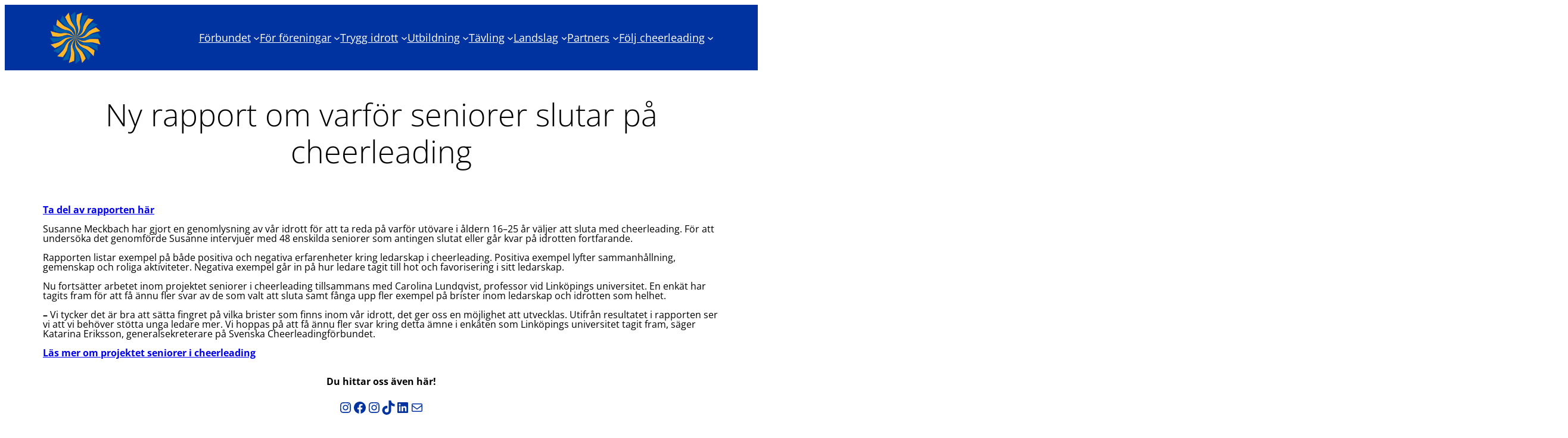

--- FILE ---
content_type: text/html; charset=UTF-8
request_url: https://cheerleading.se/alla-nyheter/ny-rapport-om-varfor-seniorer-slutar-pa-cheerleading/
body_size: 23146
content:
<!DOCTYPE html>
<html lang="sv-SE">
<head>
	<meta charset="UTF-8" />
	<meta name="viewport" content="width=device-width, initial-scale=1" />
<meta name='robots' content='index, follow, max-image-preview:large, max-snippet:-1, max-video-preview:-1' />

	<!-- This site is optimized with the Yoast SEO plugin v26.8 - https://yoast.com/product/yoast-seo-wordpress/ -->
	<link rel="canonical" href="https://cheerleading.se/alla-nyheter/ny-rapport-om-varfor-seniorer-slutar-pa-cheerleading/" />
	<meta property="og:locale" content="sv_SE" />
	<meta property="og:type" content="article" />
	<meta property="og:title" content="Ny rapport om varför seniorer slutar på cheerleading - Svenska Cheerleadingförbundet" />
	<meta property="og:description" content="Ta del av rapporten här Susanne Meckbach har gjort en genomlysning av vår idrott för att ta reda på varför utövare i åldern 16–25 år väljer att sluta med cheerleading. För att undersöka det genomförde Susanne intervjuer med 48 enskilda seniorer som antingen slutat eller går kvar på idrotten fortfarande.  Rapporten listar exempel på både positiva och [&hellip;]" />
	<meta property="og:url" content="https://cheerleading.se/alla-nyheter/ny-rapport-om-varfor-seniorer-slutar-pa-cheerleading/" />
	<meta property="og:site_name" content="Svenska Cheerleadingförbundet" />
	<meta property="article:publisher" content="https://www.facebook.com/svenskcheerleading/" />
	<meta property="article:published_time" content="2023-09-14T06:53:34+00:00" />
	<meta property="article:modified_time" content="2023-10-05T11:23:29+00:00" />
	<meta property="og:image" content="https://cheerleading.se/wp-content/uploads/062A4984-1-scaled.jpg" />
	<meta property="og:image:width" content="2560" />
	<meta property="og:image:height" content="1707" />
	<meta property="og:image:type" content="image/jpeg" />
	<meta name="author" content="Ida-Maria Lehto" />
	<meta name="twitter:card" content="summary_large_image" />
	<script type="application/ld+json" class="yoast-schema-graph">{"@context":"https://schema.org","@graph":[{"@type":"Article","@id":"https://cheerleading.se/alla-nyheter/ny-rapport-om-varfor-seniorer-slutar-pa-cheerleading/#article","isPartOf":{"@id":"https://cheerleading.se/alla-nyheter/ny-rapport-om-varfor-seniorer-slutar-pa-cheerleading/"},"author":{"name":"Ida-Maria Lehto","@id":"https://cheerleading.se/#/schema/person/2bdef274e60960806b583855e2f9d8b4"},"headline":"Ny rapport om varför seniorer slutar på cheerleading","datePublished":"2023-09-14T06:53:34+00:00","dateModified":"2023-10-05T11:23:29+00:00","mainEntityOfPage":{"@id":"https://cheerleading.se/alla-nyheter/ny-rapport-om-varfor-seniorer-slutar-pa-cheerleading/"},"wordCount":236,"publisher":{"@id":"https://cheerleading.se/#organization"},"image":{"@id":"https://cheerleading.se/alla-nyheter/ny-rapport-om-varfor-seniorer-slutar-pa-cheerleading/#primaryimage"},"thumbnailUrl":"https://cheerleading.se/wp-content/uploads/062A4984-1-scaled.jpg","articleSection":["Nyheter"],"inLanguage":"sv-SE"},{"@type":"WebPage","@id":"https://cheerleading.se/alla-nyheter/ny-rapport-om-varfor-seniorer-slutar-pa-cheerleading/","url":"https://cheerleading.se/alla-nyheter/ny-rapport-om-varfor-seniorer-slutar-pa-cheerleading/","name":"Ny rapport om varför seniorer slutar på cheerleading - Svenska Cheerleadingförbundet","isPartOf":{"@id":"https://cheerleading.se/#website"},"primaryImageOfPage":{"@id":"https://cheerleading.se/alla-nyheter/ny-rapport-om-varfor-seniorer-slutar-pa-cheerleading/#primaryimage"},"image":{"@id":"https://cheerleading.se/alla-nyheter/ny-rapport-om-varfor-seniorer-slutar-pa-cheerleading/#primaryimage"},"thumbnailUrl":"https://cheerleading.se/wp-content/uploads/062A4984-1-scaled.jpg","datePublished":"2023-09-14T06:53:34+00:00","dateModified":"2023-10-05T11:23:29+00:00","breadcrumb":{"@id":"https://cheerleading.se/alla-nyheter/ny-rapport-om-varfor-seniorer-slutar-pa-cheerleading/#breadcrumb"},"inLanguage":"sv-SE","potentialAction":[{"@type":"ReadAction","target":["https://cheerleading.se/alla-nyheter/ny-rapport-om-varfor-seniorer-slutar-pa-cheerleading/"]}]},{"@type":"ImageObject","inLanguage":"sv-SE","@id":"https://cheerleading.se/alla-nyheter/ny-rapport-om-varfor-seniorer-slutar-pa-cheerleading/#primaryimage","url":"https://cheerleading.se/wp-content/uploads/062A4984-1-scaled.jpg","contentUrl":"https://cheerleading.se/wp-content/uploads/062A4984-1-scaled.jpg","width":2560,"height":1707},{"@type":"BreadcrumbList","@id":"https://cheerleading.se/alla-nyheter/ny-rapport-om-varfor-seniorer-slutar-pa-cheerleading/#breadcrumb","itemListElement":[{"@type":"ListItem","position":1,"name":"Home","item":"https://cheerleading.se/"},{"@type":"ListItem","position":2,"name":"Nyheter","item":"https://cheerleading.se/hem/nyheter/"},{"@type":"ListItem","position":3,"name":"Ny rapport om varför seniorer slutar på cheerleading"}]},{"@type":"WebSite","@id":"https://cheerleading.se/#website","url":"https://cheerleading.se/","name":"Svenska Cheerleadingförbundet","description":"","publisher":{"@id":"https://cheerleading.se/#organization"},"potentialAction":[{"@type":"SearchAction","target":{"@type":"EntryPoint","urlTemplate":"https://cheerleading.se/?s={search_term_string}"},"query-input":{"@type":"PropertyValueSpecification","valueRequired":true,"valueName":"search_term_string"}}],"inLanguage":"sv-SE"},{"@type":"Organization","@id":"https://cheerleading.se/#organization","name":"Svenska Cheerleadingförbundet","url":"https://cheerleading.se/","logo":{"@type":"ImageObject","inLanguage":"sv-SE","@id":"https://cheerleading.se/#/schema/logo/image/","url":"https://cheerleading.se/wp-content/uploads/2022/07/scf-logo.png","contentUrl":"https://cheerleading.se/wp-content/uploads/2022/07/scf-logo.png","width":596,"height":596,"caption":"Svenska Cheerleadingförbundet"},"image":{"@id":"https://cheerleading.se/#/schema/logo/image/"},"sameAs":["https://www.facebook.com/svenskcheerleading/","https://se.linkedin.com/company/svenska-cheerleadingfrbundet"]},{"@type":"Person","@id":"https://cheerleading.se/#/schema/person/2bdef274e60960806b583855e2f9d8b4","name":"Ida-Maria Lehto","url":"https://cheerleading.se/author/ida-maria-lehtocheerleading-se/"}]}</script>
	<!-- / Yoast SEO plugin. -->


<title>Ny rapport om varför seniorer slutar på cheerleading - Svenska Cheerleadingförbundet</title>
<link rel='dns-prefetch' href='//www.googletagmanager.com' />
<link rel="alternate" type="application/rss+xml" title="Svenska Cheerleadingförbundet &raquo; Webbflöde" href="https://cheerleading.se/feed/" />
<link rel="alternate" type="application/rss+xml" title="Svenska Cheerleadingförbundet &raquo; Kommentarsflöde" href="https://cheerleading.se/comments/feed/" />
<link rel="alternate" title="oEmbed (JSON)" type="application/json+oembed" href="https://cheerleading.se/wp-json/oembed/1.0/embed?url=https%3A%2F%2Fcheerleading.se%2Falla-nyheter%2Fny-rapport-om-varfor-seniorer-slutar-pa-cheerleading%2F" />
<link rel="alternate" title="oEmbed (XML)" type="text/xml+oembed" href="https://cheerleading.se/wp-json/oembed/1.0/embed?url=https%3A%2F%2Fcheerleading.se%2Falla-nyheter%2Fny-rapport-om-varfor-seniorer-slutar-pa-cheerleading%2F&#038;format=xml" />
<style id='wp-img-auto-sizes-contain-inline-css'>
img:is([sizes=auto i],[sizes^="auto," i]){contain-intrinsic-size:3000px 1500px}
/*# sourceURL=wp-img-auto-sizes-contain-inline-css */
</style>
<style id='wp-block-site-logo-inline-css'>
.wp-block-site-logo{box-sizing:border-box;line-height:0}.wp-block-site-logo a{display:inline-block;line-height:0}.wp-block-site-logo.is-default-size img{height:auto;width:120px}.wp-block-site-logo img{height:auto;max-width:100%}.wp-block-site-logo a,.wp-block-site-logo img{border-radius:inherit}.wp-block-site-logo.aligncenter{margin-left:auto;margin-right:auto;text-align:center}:root :where(.wp-block-site-logo.is-style-rounded){border-radius:9999px}
/*# sourceURL=https://cheerleading.se/wp-includes/blocks/site-logo/style.min.css */
</style>
<style id='wp-block-page-list-inline-css'>
.wp-block-navigation .wp-block-page-list{align-items:var(--navigation-layout-align,initial);background-color:inherit;display:flex;flex-direction:var(--navigation-layout-direction,initial);flex-wrap:var(--navigation-layout-wrap,wrap);justify-content:var(--navigation-layout-justify,initial)}.wp-block-navigation .wp-block-navigation-item{background-color:inherit}.wp-block-page-list{box-sizing:border-box}
/*# sourceURL=https://cheerleading.se/wp-includes/blocks/page-list/style.min.css */
</style>
<style id='wp-block-navigation-inline-css'>
.wp-block-navigation{position:relative}.wp-block-navigation ul{margin-bottom:0;margin-left:0;margin-top:0;padding-left:0}.wp-block-navigation ul,.wp-block-navigation ul li{list-style:none;padding:0}.wp-block-navigation .wp-block-navigation-item{align-items:center;background-color:inherit;display:flex;position:relative}.wp-block-navigation .wp-block-navigation-item .wp-block-navigation__submenu-container:empty{display:none}.wp-block-navigation .wp-block-navigation-item__content{display:block;z-index:1}.wp-block-navigation .wp-block-navigation-item__content.wp-block-navigation-item__content{color:inherit}.wp-block-navigation.has-text-decoration-underline .wp-block-navigation-item__content,.wp-block-navigation.has-text-decoration-underline .wp-block-navigation-item__content:active,.wp-block-navigation.has-text-decoration-underline .wp-block-navigation-item__content:focus{text-decoration:underline}.wp-block-navigation.has-text-decoration-line-through .wp-block-navigation-item__content,.wp-block-navigation.has-text-decoration-line-through .wp-block-navigation-item__content:active,.wp-block-navigation.has-text-decoration-line-through .wp-block-navigation-item__content:focus{text-decoration:line-through}.wp-block-navigation :where(a),.wp-block-navigation :where(a:active),.wp-block-navigation :where(a:focus){text-decoration:none}.wp-block-navigation .wp-block-navigation__submenu-icon{align-self:center;background-color:inherit;border:none;color:currentColor;display:inline-block;font-size:inherit;height:.6em;line-height:0;margin-left:.25em;padding:0;width:.6em}.wp-block-navigation .wp-block-navigation__submenu-icon svg{display:inline-block;stroke:currentColor;height:inherit;margin-top:.075em;width:inherit}.wp-block-navigation{--navigation-layout-justification-setting:flex-start;--navigation-layout-direction:row;--navigation-layout-wrap:wrap;--navigation-layout-justify:flex-start;--navigation-layout-align:center}.wp-block-navigation.is-vertical{--navigation-layout-direction:column;--navigation-layout-justify:initial;--navigation-layout-align:flex-start}.wp-block-navigation.no-wrap{--navigation-layout-wrap:nowrap}.wp-block-navigation.items-justified-center{--navigation-layout-justification-setting:center;--navigation-layout-justify:center}.wp-block-navigation.items-justified-center.is-vertical{--navigation-layout-align:center}.wp-block-navigation.items-justified-right{--navigation-layout-justification-setting:flex-end;--navigation-layout-justify:flex-end}.wp-block-navigation.items-justified-right.is-vertical{--navigation-layout-align:flex-end}.wp-block-navigation.items-justified-space-between{--navigation-layout-justification-setting:space-between;--navigation-layout-justify:space-between}.wp-block-navigation .has-child .wp-block-navigation__submenu-container{align-items:normal;background-color:inherit;color:inherit;display:flex;flex-direction:column;opacity:0;position:absolute;z-index:2}@media not (prefers-reduced-motion){.wp-block-navigation .has-child .wp-block-navigation__submenu-container{transition:opacity .1s linear}}.wp-block-navigation .has-child .wp-block-navigation__submenu-container{height:0;overflow:hidden;visibility:hidden;width:0}.wp-block-navigation .has-child .wp-block-navigation__submenu-container>.wp-block-navigation-item>.wp-block-navigation-item__content{display:flex;flex-grow:1;padding:.5em 1em}.wp-block-navigation .has-child .wp-block-navigation__submenu-container>.wp-block-navigation-item>.wp-block-navigation-item__content .wp-block-navigation__submenu-icon{margin-left:auto;margin-right:0}.wp-block-navigation .has-child .wp-block-navigation__submenu-container .wp-block-navigation-item__content{margin:0}.wp-block-navigation .has-child .wp-block-navigation__submenu-container{left:-1px;top:100%}@media (min-width:782px){.wp-block-navigation .has-child .wp-block-navigation__submenu-container .wp-block-navigation__submenu-container{left:100%;top:-1px}.wp-block-navigation .has-child .wp-block-navigation__submenu-container .wp-block-navigation__submenu-container:before{background:#0000;content:"";display:block;height:100%;position:absolute;right:100%;width:.5em}.wp-block-navigation .has-child .wp-block-navigation__submenu-container .wp-block-navigation__submenu-icon{margin-right:.25em}.wp-block-navigation .has-child .wp-block-navigation__submenu-container .wp-block-navigation__submenu-icon svg{transform:rotate(-90deg)}}.wp-block-navigation .has-child .wp-block-navigation-submenu__toggle[aria-expanded=true]~.wp-block-navigation__submenu-container,.wp-block-navigation .has-child:not(.open-on-click):hover>.wp-block-navigation__submenu-container,.wp-block-navigation .has-child:not(.open-on-click):not(.open-on-hover-click):focus-within>.wp-block-navigation__submenu-container{height:auto;min-width:200px;opacity:1;overflow:visible;visibility:visible;width:auto}.wp-block-navigation.has-background .has-child .wp-block-navigation__submenu-container{left:0;top:100%}@media (min-width:782px){.wp-block-navigation.has-background .has-child .wp-block-navigation__submenu-container .wp-block-navigation__submenu-container{left:100%;top:0}}.wp-block-navigation-submenu{display:flex;position:relative}.wp-block-navigation-submenu .wp-block-navigation__submenu-icon svg{stroke:currentColor}button.wp-block-navigation-item__content{background-color:initial;border:none;color:currentColor;font-family:inherit;font-size:inherit;font-style:inherit;font-weight:inherit;letter-spacing:inherit;line-height:inherit;text-align:left;text-transform:inherit}.wp-block-navigation-submenu__toggle{cursor:pointer}.wp-block-navigation-submenu__toggle[aria-expanded=true]+.wp-block-navigation__submenu-icon>svg,.wp-block-navigation-submenu__toggle[aria-expanded=true]>svg{transform:rotate(180deg)}.wp-block-navigation-item.open-on-click .wp-block-navigation-submenu__toggle{padding-left:0;padding-right:.85em}.wp-block-navigation-item.open-on-click .wp-block-navigation-submenu__toggle+.wp-block-navigation__submenu-icon{margin-left:-.6em;pointer-events:none}.wp-block-navigation-item.open-on-click button.wp-block-navigation-item__content:not(.wp-block-navigation-submenu__toggle){padding:0}.wp-block-navigation .wp-block-page-list,.wp-block-navigation__container,.wp-block-navigation__responsive-close,.wp-block-navigation__responsive-container,.wp-block-navigation__responsive-container-content,.wp-block-navigation__responsive-dialog{gap:inherit}:where(.wp-block-navigation.has-background .wp-block-navigation-item a:not(.wp-element-button)),:where(.wp-block-navigation.has-background .wp-block-navigation-submenu a:not(.wp-element-button)){padding:.5em 1em}:where(.wp-block-navigation .wp-block-navigation__submenu-container .wp-block-navigation-item a:not(.wp-element-button)),:where(.wp-block-navigation .wp-block-navigation__submenu-container .wp-block-navigation-submenu a:not(.wp-element-button)),:where(.wp-block-navigation .wp-block-navigation__submenu-container .wp-block-navigation-submenu button.wp-block-navigation-item__content),:where(.wp-block-navigation .wp-block-navigation__submenu-container .wp-block-pages-list__item button.wp-block-navigation-item__content){padding:.5em 1em}.wp-block-navigation.items-justified-right .wp-block-navigation__container .has-child .wp-block-navigation__submenu-container,.wp-block-navigation.items-justified-right .wp-block-page-list>.has-child .wp-block-navigation__submenu-container,.wp-block-navigation.items-justified-space-between .wp-block-page-list>.has-child:last-child .wp-block-navigation__submenu-container,.wp-block-navigation.items-justified-space-between>.wp-block-navigation__container>.has-child:last-child .wp-block-navigation__submenu-container{left:auto;right:0}.wp-block-navigation.items-justified-right .wp-block-navigation__container .has-child .wp-block-navigation__submenu-container .wp-block-navigation__submenu-container,.wp-block-navigation.items-justified-right .wp-block-page-list>.has-child .wp-block-navigation__submenu-container .wp-block-navigation__submenu-container,.wp-block-navigation.items-justified-space-between .wp-block-page-list>.has-child:last-child .wp-block-navigation__submenu-container .wp-block-navigation__submenu-container,.wp-block-navigation.items-justified-space-between>.wp-block-navigation__container>.has-child:last-child .wp-block-navigation__submenu-container .wp-block-navigation__submenu-container{left:-1px;right:-1px}@media (min-width:782px){.wp-block-navigation.items-justified-right .wp-block-navigation__container .has-child .wp-block-navigation__submenu-container .wp-block-navigation__submenu-container,.wp-block-navigation.items-justified-right .wp-block-page-list>.has-child .wp-block-navigation__submenu-container .wp-block-navigation__submenu-container,.wp-block-navigation.items-justified-space-between .wp-block-page-list>.has-child:last-child .wp-block-navigation__submenu-container .wp-block-navigation__submenu-container,.wp-block-navigation.items-justified-space-between>.wp-block-navigation__container>.has-child:last-child .wp-block-navigation__submenu-container .wp-block-navigation__submenu-container{left:auto;right:100%}}.wp-block-navigation:not(.has-background) .wp-block-navigation__submenu-container{background-color:#fff;border:1px solid #00000026}.wp-block-navigation.has-background .wp-block-navigation__submenu-container{background-color:inherit}.wp-block-navigation:not(.has-text-color) .wp-block-navigation__submenu-container{color:#000}.wp-block-navigation__container{align-items:var(--navigation-layout-align,initial);display:flex;flex-direction:var(--navigation-layout-direction,initial);flex-wrap:var(--navigation-layout-wrap,wrap);justify-content:var(--navigation-layout-justify,initial);list-style:none;margin:0;padding-left:0}.wp-block-navigation__container .is-responsive{display:none}.wp-block-navigation__container:only-child,.wp-block-page-list:only-child{flex-grow:1}@keyframes overlay-menu__fade-in-animation{0%{opacity:0;transform:translateY(.5em)}to{opacity:1;transform:translateY(0)}}.wp-block-navigation__responsive-container{bottom:0;display:none;left:0;position:fixed;right:0;top:0}.wp-block-navigation__responsive-container :where(.wp-block-navigation-item a){color:inherit}.wp-block-navigation__responsive-container .wp-block-navigation__responsive-container-content{align-items:var(--navigation-layout-align,initial);display:flex;flex-direction:var(--navigation-layout-direction,initial);flex-wrap:var(--navigation-layout-wrap,wrap);justify-content:var(--navigation-layout-justify,initial)}.wp-block-navigation__responsive-container:not(.is-menu-open.is-menu-open){background-color:inherit!important;color:inherit!important}.wp-block-navigation__responsive-container.is-menu-open{background-color:inherit;display:flex;flex-direction:column}@media not (prefers-reduced-motion){.wp-block-navigation__responsive-container.is-menu-open{animation:overlay-menu__fade-in-animation .1s ease-out;animation-fill-mode:forwards}}.wp-block-navigation__responsive-container.is-menu-open{overflow:auto;padding:clamp(1rem,var(--wp--style--root--padding-top),20rem) clamp(1rem,var(--wp--style--root--padding-right),20rem) clamp(1rem,var(--wp--style--root--padding-bottom),20rem) clamp(1rem,var(--wp--style--root--padding-left),20rem);z-index:100000}.wp-block-navigation__responsive-container.is-menu-open .wp-block-navigation__responsive-container-content{align-items:var(--navigation-layout-justification-setting,inherit);display:flex;flex-direction:column;flex-wrap:nowrap;overflow:visible;padding-top:calc(2rem + 24px)}.wp-block-navigation__responsive-container.is-menu-open .wp-block-navigation__responsive-container-content,.wp-block-navigation__responsive-container.is-menu-open .wp-block-navigation__responsive-container-content .wp-block-navigation__container,.wp-block-navigation__responsive-container.is-menu-open .wp-block-navigation__responsive-container-content .wp-block-page-list{justify-content:flex-start}.wp-block-navigation__responsive-container.is-menu-open .wp-block-navigation__responsive-container-content .wp-block-navigation__submenu-icon{display:none}.wp-block-navigation__responsive-container.is-menu-open .wp-block-navigation__responsive-container-content .has-child .wp-block-navigation__submenu-container{border:none;height:auto;min-width:200px;opacity:1;overflow:initial;padding-left:2rem;padding-right:2rem;position:static;visibility:visible;width:auto}.wp-block-navigation__responsive-container.is-menu-open .wp-block-navigation__responsive-container-content .wp-block-navigation__container,.wp-block-navigation__responsive-container.is-menu-open .wp-block-navigation__responsive-container-content .wp-block-navigation__submenu-container{gap:inherit}.wp-block-navigation__responsive-container.is-menu-open .wp-block-navigation__responsive-container-content .wp-block-navigation__submenu-container{padding-top:var(--wp--style--block-gap,2em)}.wp-block-navigation__responsive-container.is-menu-open .wp-block-navigation__responsive-container-content .wp-block-navigation-item__content{padding:0}.wp-block-navigation__responsive-container.is-menu-open .wp-block-navigation__responsive-container-content .wp-block-navigation-item,.wp-block-navigation__responsive-container.is-menu-open .wp-block-navigation__responsive-container-content .wp-block-navigation__container,.wp-block-navigation__responsive-container.is-menu-open .wp-block-navigation__responsive-container-content .wp-block-page-list{align-items:var(--navigation-layout-justification-setting,initial);display:flex;flex-direction:column}.wp-block-navigation__responsive-container.is-menu-open .wp-block-navigation-item,.wp-block-navigation__responsive-container.is-menu-open .wp-block-navigation-item .wp-block-navigation__submenu-container,.wp-block-navigation__responsive-container.is-menu-open .wp-block-navigation__container,.wp-block-navigation__responsive-container.is-menu-open .wp-block-page-list{background:#0000!important;color:inherit!important}.wp-block-navigation__responsive-container.is-menu-open .wp-block-navigation__submenu-container.wp-block-navigation__submenu-container.wp-block-navigation__submenu-container.wp-block-navigation__submenu-container{left:auto;right:auto}@media (min-width:600px){.wp-block-navigation__responsive-container:not(.hidden-by-default):not(.is-menu-open){background-color:inherit;display:block;position:relative;width:100%;z-index:auto}.wp-block-navigation__responsive-container:not(.hidden-by-default):not(.is-menu-open) .wp-block-navigation__responsive-container-close{display:none}.wp-block-navigation__responsive-container.is-menu-open .wp-block-navigation__submenu-container.wp-block-navigation__submenu-container.wp-block-navigation__submenu-container.wp-block-navigation__submenu-container{left:0}}.wp-block-navigation:not(.has-background) .wp-block-navigation__responsive-container.is-menu-open{background-color:#fff}.wp-block-navigation:not(.has-text-color) .wp-block-navigation__responsive-container.is-menu-open{color:#000}.wp-block-navigation__toggle_button_label{font-size:1rem;font-weight:700}.wp-block-navigation__responsive-container-close,.wp-block-navigation__responsive-container-open{background:#0000;border:none;color:currentColor;cursor:pointer;margin:0;padding:0;text-transform:inherit;vertical-align:middle}.wp-block-navigation__responsive-container-close svg,.wp-block-navigation__responsive-container-open svg{fill:currentColor;display:block;height:24px;pointer-events:none;width:24px}.wp-block-navigation__responsive-container-open{display:flex}.wp-block-navigation__responsive-container-open.wp-block-navigation__responsive-container-open.wp-block-navigation__responsive-container-open{font-family:inherit;font-size:inherit;font-weight:inherit}@media (min-width:600px){.wp-block-navigation__responsive-container-open:not(.always-shown){display:none}}.wp-block-navigation__responsive-container-close{position:absolute;right:0;top:0;z-index:2}.wp-block-navigation__responsive-container-close.wp-block-navigation__responsive-container-close.wp-block-navigation__responsive-container-close{font-family:inherit;font-size:inherit;font-weight:inherit}.wp-block-navigation__responsive-close{width:100%}.has-modal-open .wp-block-navigation__responsive-close{margin-left:auto;margin-right:auto;max-width:var(--wp--style--global--wide-size,100%)}.wp-block-navigation__responsive-close:focus{outline:none}.is-menu-open .wp-block-navigation__responsive-close,.is-menu-open .wp-block-navigation__responsive-container-content,.is-menu-open .wp-block-navigation__responsive-dialog{box-sizing:border-box}.wp-block-navigation__responsive-dialog{position:relative}.has-modal-open .admin-bar .is-menu-open .wp-block-navigation__responsive-dialog{margin-top:46px}@media (min-width:782px){.has-modal-open .admin-bar .is-menu-open .wp-block-navigation__responsive-dialog{margin-top:32px}}html.has-modal-open{overflow:hidden}
/*# sourceURL=https://cheerleading.se/wp-includes/blocks/navigation/style.min.css */
</style>
<style id='wp-block-group-inline-css'>
.wp-block-group{box-sizing:border-box}:where(.wp-block-group.wp-block-group-is-layout-constrained){position:relative}
/*# sourceURL=https://cheerleading.se/wp-includes/blocks/group/style.min.css */
</style>
<style id='wp-block-group-theme-inline-css'>
:where(.wp-block-group.has-background){padding:1.25em 2.375em}
/*# sourceURL=https://cheerleading.se/wp-includes/blocks/group/theme.min.css */
</style>
<style id='wp-block-template-part-theme-inline-css'>
:root :where(.wp-block-template-part.has-background){margin-bottom:0;margin-top:0;padding:1.25em 2.375em}
/*# sourceURL=https://cheerleading.se/wp-includes/blocks/template-part/theme.min.css */
</style>
<style id='wp-block-post-title-inline-css'>
.wp-block-post-title{box-sizing:border-box;word-break:break-word}.wp-block-post-title :where(a){display:inline-block;font-family:inherit;font-size:inherit;font-style:inherit;font-weight:inherit;letter-spacing:inherit;line-height:inherit;text-decoration:inherit}
/*# sourceURL=https://cheerleading.se/wp-includes/blocks/post-title/style.min.css */
</style>
<style id='wp-block-paragraph-inline-css'>
.is-small-text{font-size:.875em}.is-regular-text{font-size:1em}.is-large-text{font-size:2.25em}.is-larger-text{font-size:3em}.has-drop-cap:not(:focus):first-letter{float:left;font-size:8.4em;font-style:normal;font-weight:100;line-height:.68;margin:.05em .1em 0 0;text-transform:uppercase}body.rtl .has-drop-cap:not(:focus):first-letter{float:none;margin-left:.1em}p.has-drop-cap.has-background{overflow:hidden}:root :where(p.has-background){padding:1.25em 2.375em}:where(p.has-text-color:not(.has-link-color)) a{color:inherit}p.has-text-align-left[style*="writing-mode:vertical-lr"],p.has-text-align-right[style*="writing-mode:vertical-rl"]{rotate:180deg}
/*# sourceURL=https://cheerleading.se/wp-includes/blocks/paragraph/style.min.css */
</style>
<style id='wp-block-post-content-inline-css'>
.wp-block-post-content{display:flow-root}
/*# sourceURL=https://cheerleading.se/wp-includes/blocks/post-content/style.min.css */
</style>
<style id='wp-block-social-links-inline-css'>
.wp-block-social-links{background:none;box-sizing:border-box;margin-left:0;padding-left:0;padding-right:0;text-indent:0}.wp-block-social-links .wp-social-link a,.wp-block-social-links .wp-social-link a:hover{border-bottom:0;box-shadow:none;text-decoration:none}.wp-block-social-links .wp-social-link svg{height:1em;width:1em}.wp-block-social-links .wp-social-link span:not(.screen-reader-text){font-size:.65em;margin-left:.5em;margin-right:.5em}.wp-block-social-links.has-small-icon-size{font-size:16px}.wp-block-social-links,.wp-block-social-links.has-normal-icon-size{font-size:24px}.wp-block-social-links.has-large-icon-size{font-size:36px}.wp-block-social-links.has-huge-icon-size{font-size:48px}.wp-block-social-links.aligncenter{display:flex;justify-content:center}.wp-block-social-links.alignright{justify-content:flex-end}.wp-block-social-link{border-radius:9999px;display:block}@media not (prefers-reduced-motion){.wp-block-social-link{transition:transform .1s ease}}.wp-block-social-link{height:auto}.wp-block-social-link a{align-items:center;display:flex;line-height:0}.wp-block-social-link:hover{transform:scale(1.1)}.wp-block-social-links .wp-block-social-link.wp-social-link{display:inline-block;margin:0;padding:0}.wp-block-social-links .wp-block-social-link.wp-social-link .wp-block-social-link-anchor,.wp-block-social-links .wp-block-social-link.wp-social-link .wp-block-social-link-anchor svg,.wp-block-social-links .wp-block-social-link.wp-social-link .wp-block-social-link-anchor:active,.wp-block-social-links .wp-block-social-link.wp-social-link .wp-block-social-link-anchor:hover,.wp-block-social-links .wp-block-social-link.wp-social-link .wp-block-social-link-anchor:visited{color:currentColor;fill:currentColor}:where(.wp-block-social-links:not(.is-style-logos-only)) .wp-social-link{background-color:#f0f0f0;color:#444}:where(.wp-block-social-links:not(.is-style-logos-only)) .wp-social-link-amazon{background-color:#f90;color:#fff}:where(.wp-block-social-links:not(.is-style-logos-only)) .wp-social-link-bandcamp{background-color:#1ea0c3;color:#fff}:where(.wp-block-social-links:not(.is-style-logos-only)) .wp-social-link-behance{background-color:#0757fe;color:#fff}:where(.wp-block-social-links:not(.is-style-logos-only)) .wp-social-link-bluesky{background-color:#0a7aff;color:#fff}:where(.wp-block-social-links:not(.is-style-logos-only)) .wp-social-link-codepen{background-color:#1e1f26;color:#fff}:where(.wp-block-social-links:not(.is-style-logos-only)) .wp-social-link-deviantart{background-color:#02e49b;color:#fff}:where(.wp-block-social-links:not(.is-style-logos-only)) .wp-social-link-discord{background-color:#5865f2;color:#fff}:where(.wp-block-social-links:not(.is-style-logos-only)) .wp-social-link-dribbble{background-color:#e94c89;color:#fff}:where(.wp-block-social-links:not(.is-style-logos-only)) .wp-social-link-dropbox{background-color:#4280ff;color:#fff}:where(.wp-block-social-links:not(.is-style-logos-only)) .wp-social-link-etsy{background-color:#f45800;color:#fff}:where(.wp-block-social-links:not(.is-style-logos-only)) .wp-social-link-facebook{background-color:#0866ff;color:#fff}:where(.wp-block-social-links:not(.is-style-logos-only)) .wp-social-link-fivehundredpx{background-color:#000;color:#fff}:where(.wp-block-social-links:not(.is-style-logos-only)) .wp-social-link-flickr{background-color:#0461dd;color:#fff}:where(.wp-block-social-links:not(.is-style-logos-only)) .wp-social-link-foursquare{background-color:#e65678;color:#fff}:where(.wp-block-social-links:not(.is-style-logos-only)) .wp-social-link-github{background-color:#24292d;color:#fff}:where(.wp-block-social-links:not(.is-style-logos-only)) .wp-social-link-goodreads{background-color:#eceadd;color:#382110}:where(.wp-block-social-links:not(.is-style-logos-only)) .wp-social-link-google{background-color:#ea4434;color:#fff}:where(.wp-block-social-links:not(.is-style-logos-only)) .wp-social-link-gravatar{background-color:#1d4fc4;color:#fff}:where(.wp-block-social-links:not(.is-style-logos-only)) .wp-social-link-instagram{background-color:#f00075;color:#fff}:where(.wp-block-social-links:not(.is-style-logos-only)) .wp-social-link-lastfm{background-color:#e21b24;color:#fff}:where(.wp-block-social-links:not(.is-style-logos-only)) .wp-social-link-linkedin{background-color:#0d66c2;color:#fff}:where(.wp-block-social-links:not(.is-style-logos-only)) .wp-social-link-mastodon{background-color:#3288d4;color:#fff}:where(.wp-block-social-links:not(.is-style-logos-only)) .wp-social-link-medium{background-color:#000;color:#fff}:where(.wp-block-social-links:not(.is-style-logos-only)) .wp-social-link-meetup{background-color:#f6405f;color:#fff}:where(.wp-block-social-links:not(.is-style-logos-only)) .wp-social-link-patreon{background-color:#000;color:#fff}:where(.wp-block-social-links:not(.is-style-logos-only)) .wp-social-link-pinterest{background-color:#e60122;color:#fff}:where(.wp-block-social-links:not(.is-style-logos-only)) .wp-social-link-pocket{background-color:#ef4155;color:#fff}:where(.wp-block-social-links:not(.is-style-logos-only)) .wp-social-link-reddit{background-color:#ff4500;color:#fff}:where(.wp-block-social-links:not(.is-style-logos-only)) .wp-social-link-skype{background-color:#0478d7;color:#fff}:where(.wp-block-social-links:not(.is-style-logos-only)) .wp-social-link-snapchat{background-color:#fefc00;color:#fff;stroke:#000}:where(.wp-block-social-links:not(.is-style-logos-only)) .wp-social-link-soundcloud{background-color:#ff5600;color:#fff}:where(.wp-block-social-links:not(.is-style-logos-only)) .wp-social-link-spotify{background-color:#1bd760;color:#fff}:where(.wp-block-social-links:not(.is-style-logos-only)) .wp-social-link-telegram{background-color:#2aabee;color:#fff}:where(.wp-block-social-links:not(.is-style-logos-only)) .wp-social-link-threads{background-color:#000;color:#fff}:where(.wp-block-social-links:not(.is-style-logos-only)) .wp-social-link-tiktok{background-color:#000;color:#fff}:where(.wp-block-social-links:not(.is-style-logos-only)) .wp-social-link-tumblr{background-color:#011835;color:#fff}:where(.wp-block-social-links:not(.is-style-logos-only)) .wp-social-link-twitch{background-color:#6440a4;color:#fff}:where(.wp-block-social-links:not(.is-style-logos-only)) .wp-social-link-twitter{background-color:#1da1f2;color:#fff}:where(.wp-block-social-links:not(.is-style-logos-only)) .wp-social-link-vimeo{background-color:#1eb7ea;color:#fff}:where(.wp-block-social-links:not(.is-style-logos-only)) .wp-social-link-vk{background-color:#4680c2;color:#fff}:where(.wp-block-social-links:not(.is-style-logos-only)) .wp-social-link-wordpress{background-color:#3499cd;color:#fff}:where(.wp-block-social-links:not(.is-style-logos-only)) .wp-social-link-whatsapp{background-color:#25d366;color:#fff}:where(.wp-block-social-links:not(.is-style-logos-only)) .wp-social-link-x{background-color:#000;color:#fff}:where(.wp-block-social-links:not(.is-style-logos-only)) .wp-social-link-yelp{background-color:#d32422;color:#fff}:where(.wp-block-social-links:not(.is-style-logos-only)) .wp-social-link-youtube{background-color:red;color:#fff}:where(.wp-block-social-links.is-style-logos-only) .wp-social-link{background:none}:where(.wp-block-social-links.is-style-logos-only) .wp-social-link svg{height:1.25em;width:1.25em}:where(.wp-block-social-links.is-style-logos-only) .wp-social-link-amazon{color:#f90}:where(.wp-block-social-links.is-style-logos-only) .wp-social-link-bandcamp{color:#1ea0c3}:where(.wp-block-social-links.is-style-logos-only) .wp-social-link-behance{color:#0757fe}:where(.wp-block-social-links.is-style-logos-only) .wp-social-link-bluesky{color:#0a7aff}:where(.wp-block-social-links.is-style-logos-only) .wp-social-link-codepen{color:#1e1f26}:where(.wp-block-social-links.is-style-logos-only) .wp-social-link-deviantart{color:#02e49b}:where(.wp-block-social-links.is-style-logos-only) .wp-social-link-discord{color:#5865f2}:where(.wp-block-social-links.is-style-logos-only) .wp-social-link-dribbble{color:#e94c89}:where(.wp-block-social-links.is-style-logos-only) .wp-social-link-dropbox{color:#4280ff}:where(.wp-block-social-links.is-style-logos-only) .wp-social-link-etsy{color:#f45800}:where(.wp-block-social-links.is-style-logos-only) .wp-social-link-facebook{color:#0866ff}:where(.wp-block-social-links.is-style-logos-only) .wp-social-link-fivehundredpx{color:#000}:where(.wp-block-social-links.is-style-logos-only) .wp-social-link-flickr{color:#0461dd}:where(.wp-block-social-links.is-style-logos-only) .wp-social-link-foursquare{color:#e65678}:where(.wp-block-social-links.is-style-logos-only) .wp-social-link-github{color:#24292d}:where(.wp-block-social-links.is-style-logos-only) .wp-social-link-goodreads{color:#382110}:where(.wp-block-social-links.is-style-logos-only) .wp-social-link-google{color:#ea4434}:where(.wp-block-social-links.is-style-logos-only) .wp-social-link-gravatar{color:#1d4fc4}:where(.wp-block-social-links.is-style-logos-only) .wp-social-link-instagram{color:#f00075}:where(.wp-block-social-links.is-style-logos-only) .wp-social-link-lastfm{color:#e21b24}:where(.wp-block-social-links.is-style-logos-only) .wp-social-link-linkedin{color:#0d66c2}:where(.wp-block-social-links.is-style-logos-only) .wp-social-link-mastodon{color:#3288d4}:where(.wp-block-social-links.is-style-logos-only) .wp-social-link-medium{color:#000}:where(.wp-block-social-links.is-style-logos-only) .wp-social-link-meetup{color:#f6405f}:where(.wp-block-social-links.is-style-logos-only) .wp-social-link-patreon{color:#000}:where(.wp-block-social-links.is-style-logos-only) .wp-social-link-pinterest{color:#e60122}:where(.wp-block-social-links.is-style-logos-only) .wp-social-link-pocket{color:#ef4155}:where(.wp-block-social-links.is-style-logos-only) .wp-social-link-reddit{color:#ff4500}:where(.wp-block-social-links.is-style-logos-only) .wp-social-link-skype{color:#0478d7}:where(.wp-block-social-links.is-style-logos-only) .wp-social-link-snapchat{color:#fff;stroke:#000}:where(.wp-block-social-links.is-style-logos-only) .wp-social-link-soundcloud{color:#ff5600}:where(.wp-block-social-links.is-style-logos-only) .wp-social-link-spotify{color:#1bd760}:where(.wp-block-social-links.is-style-logos-only) .wp-social-link-telegram{color:#2aabee}:where(.wp-block-social-links.is-style-logos-only) .wp-social-link-threads{color:#000}:where(.wp-block-social-links.is-style-logos-only) .wp-social-link-tiktok{color:#000}:where(.wp-block-social-links.is-style-logos-only) .wp-social-link-tumblr{color:#011835}:where(.wp-block-social-links.is-style-logos-only) .wp-social-link-twitch{color:#6440a4}:where(.wp-block-social-links.is-style-logos-only) .wp-social-link-twitter{color:#1da1f2}:where(.wp-block-social-links.is-style-logos-only) .wp-social-link-vimeo{color:#1eb7ea}:where(.wp-block-social-links.is-style-logos-only) .wp-social-link-vk{color:#4680c2}:where(.wp-block-social-links.is-style-logos-only) .wp-social-link-whatsapp{color:#25d366}:where(.wp-block-social-links.is-style-logos-only) .wp-social-link-wordpress{color:#3499cd}:where(.wp-block-social-links.is-style-logos-only) .wp-social-link-x{color:#000}:where(.wp-block-social-links.is-style-logos-only) .wp-social-link-yelp{color:#d32422}:where(.wp-block-social-links.is-style-logos-only) .wp-social-link-youtube{color:red}.wp-block-social-links.is-style-pill-shape .wp-social-link{width:auto}:root :where(.wp-block-social-links .wp-social-link a){padding:.25em}:root :where(.wp-block-social-links.is-style-logos-only .wp-social-link a){padding:0}:root :where(.wp-block-social-links.is-style-pill-shape .wp-social-link a){padding-left:.6666666667em;padding-right:.6666666667em}.wp-block-social-links:not(.has-icon-color):not(.has-icon-background-color) .wp-social-link-snapchat .wp-block-social-link-label{color:#000}
/*# sourceURL=https://cheerleading.se/wp-includes/blocks/social-links/style.min.css */
</style>
<style id='wp-block-post-date-inline-css'>
.wp-block-post-date{box-sizing:border-box}
/*# sourceURL=https://cheerleading.se/wp-includes/blocks/post-date/style.min.css */
</style>
<style id='wp-block-separator-inline-css'>
@charset "UTF-8";.wp-block-separator{border:none;border-top:2px solid}:root :where(.wp-block-separator.is-style-dots){height:auto;line-height:1;text-align:center}:root :where(.wp-block-separator.is-style-dots):before{color:currentColor;content:"···";font-family:serif;font-size:1.5em;letter-spacing:2em;padding-left:2em}.wp-block-separator.is-style-dots{background:none!important;border:none!important}
/*# sourceURL=https://cheerleading.se/wp-includes/blocks/separator/style.min.css */
</style>
<style id='wp-block-separator-theme-inline-css'>
.wp-block-separator.has-css-opacity{opacity:.4}.wp-block-separator{border:none;border-bottom:2px solid;margin-left:auto;margin-right:auto}.wp-block-separator.has-alpha-channel-opacity{opacity:1}.wp-block-separator:not(.is-style-wide):not(.is-style-dots){width:100px}.wp-block-separator.has-background:not(.is-style-dots){border-bottom:none;height:1px}.wp-block-separator.has-background:not(.is-style-wide):not(.is-style-dots){height:2px}
/*# sourceURL=https://cheerleading.se/wp-includes/blocks/separator/theme.min.css */
</style>
<style id='wp-block-post-featured-image-inline-css'>
.wp-block-post-featured-image{margin-left:0;margin-right:0}.wp-block-post-featured-image a{display:block;height:100%}.wp-block-post-featured-image :where(img){box-sizing:border-box;height:auto;max-width:100%;vertical-align:bottom;width:100%}.wp-block-post-featured-image.alignfull img,.wp-block-post-featured-image.alignwide img{width:100%}.wp-block-post-featured-image .wp-block-post-featured-image__overlay.has-background-dim{background-color:#000;inset:0;position:absolute}.wp-block-post-featured-image{position:relative}.wp-block-post-featured-image .wp-block-post-featured-image__overlay.has-background-gradient{background-color:initial}.wp-block-post-featured-image .wp-block-post-featured-image__overlay.has-background-dim-0{opacity:0}.wp-block-post-featured-image .wp-block-post-featured-image__overlay.has-background-dim-10{opacity:.1}.wp-block-post-featured-image .wp-block-post-featured-image__overlay.has-background-dim-20{opacity:.2}.wp-block-post-featured-image .wp-block-post-featured-image__overlay.has-background-dim-30{opacity:.3}.wp-block-post-featured-image .wp-block-post-featured-image__overlay.has-background-dim-40{opacity:.4}.wp-block-post-featured-image .wp-block-post-featured-image__overlay.has-background-dim-50{opacity:.5}.wp-block-post-featured-image .wp-block-post-featured-image__overlay.has-background-dim-60{opacity:.6}.wp-block-post-featured-image .wp-block-post-featured-image__overlay.has-background-dim-70{opacity:.7}.wp-block-post-featured-image .wp-block-post-featured-image__overlay.has-background-dim-80{opacity:.8}.wp-block-post-featured-image .wp-block-post-featured-image__overlay.has-background-dim-90{opacity:.9}.wp-block-post-featured-image .wp-block-post-featured-image__overlay.has-background-dim-100{opacity:1}.wp-block-post-featured-image:where(.alignleft,.alignright){width:100%}
/*# sourceURL=https://cheerleading.se/wp-includes/blocks/post-featured-image/style.min.css */
</style>
<style id='wp-emoji-styles-inline-css'>

	img.wp-smiley, img.emoji {
		display: inline !important;
		border: none !important;
		box-shadow: none !important;
		height: 1em !important;
		width: 1em !important;
		margin: 0 0.07em !important;
		vertical-align: -0.1em !important;
		background: none !important;
		padding: 0 !important;
	}
/*# sourceURL=wp-emoji-styles-inline-css */
</style>
<style id='wp-block-library-inline-css'>
:root{--wp-block-synced-color:#7a00df;--wp-block-synced-color--rgb:122,0,223;--wp-bound-block-color:var(--wp-block-synced-color);--wp-editor-canvas-background:#ddd;--wp-admin-theme-color:#007cba;--wp-admin-theme-color--rgb:0,124,186;--wp-admin-theme-color-darker-10:#006ba1;--wp-admin-theme-color-darker-10--rgb:0,107,160.5;--wp-admin-theme-color-darker-20:#005a87;--wp-admin-theme-color-darker-20--rgb:0,90,135;--wp-admin-border-width-focus:2px}@media (min-resolution:192dpi){:root{--wp-admin-border-width-focus:1.5px}}.wp-element-button{cursor:pointer}:root .has-very-light-gray-background-color{background-color:#eee}:root .has-very-dark-gray-background-color{background-color:#313131}:root .has-very-light-gray-color{color:#eee}:root .has-very-dark-gray-color{color:#313131}:root .has-vivid-green-cyan-to-vivid-cyan-blue-gradient-background{background:linear-gradient(135deg,#00d084,#0693e3)}:root .has-purple-crush-gradient-background{background:linear-gradient(135deg,#34e2e4,#4721fb 50%,#ab1dfe)}:root .has-hazy-dawn-gradient-background{background:linear-gradient(135deg,#faaca8,#dad0ec)}:root .has-subdued-olive-gradient-background{background:linear-gradient(135deg,#fafae1,#67a671)}:root .has-atomic-cream-gradient-background{background:linear-gradient(135deg,#fdd79a,#004a59)}:root .has-nightshade-gradient-background{background:linear-gradient(135deg,#330968,#31cdcf)}:root .has-midnight-gradient-background{background:linear-gradient(135deg,#020381,#2874fc)}:root{--wp--preset--font-size--normal:16px;--wp--preset--font-size--huge:42px}.has-regular-font-size{font-size:1em}.has-larger-font-size{font-size:2.625em}.has-normal-font-size{font-size:var(--wp--preset--font-size--normal)}.has-huge-font-size{font-size:var(--wp--preset--font-size--huge)}.has-text-align-center{text-align:center}.has-text-align-left{text-align:left}.has-text-align-right{text-align:right}.has-fit-text{white-space:nowrap!important}#end-resizable-editor-section{display:none}.aligncenter{clear:both}.items-justified-left{justify-content:flex-start}.items-justified-center{justify-content:center}.items-justified-right{justify-content:flex-end}.items-justified-space-between{justify-content:space-between}.screen-reader-text{border:0;clip-path:inset(50%);height:1px;margin:-1px;overflow:hidden;padding:0;position:absolute;width:1px;word-wrap:normal!important}.screen-reader-text:focus{background-color:#ddd;clip-path:none;color:#444;display:block;font-size:1em;height:auto;left:5px;line-height:normal;padding:15px 23px 14px;text-decoration:none;top:5px;width:auto;z-index:100000}html :where(.has-border-color){border-style:solid}html :where([style*=border-top-color]){border-top-style:solid}html :where([style*=border-right-color]){border-right-style:solid}html :where([style*=border-bottom-color]){border-bottom-style:solid}html :where([style*=border-left-color]){border-left-style:solid}html :where([style*=border-width]){border-style:solid}html :where([style*=border-top-width]){border-top-style:solid}html :where([style*=border-right-width]){border-right-style:solid}html :where([style*=border-bottom-width]){border-bottom-style:solid}html :where([style*=border-left-width]){border-left-style:solid}html :where(img[class*=wp-image-]){height:auto;max-width:100%}:where(figure){margin:0 0 1em}html :where(.is-position-sticky){--wp-admin--admin-bar--position-offset:var(--wp-admin--admin-bar--height,0px)}@media screen and (max-width:600px){html :where(.is-position-sticky){--wp-admin--admin-bar--position-offset:0px}}
/*# sourceURL=/wp-includes/css/dist/block-library/common.min.css */
</style>
<style id='global-styles-inline-css'>
:root{--wp--preset--aspect-ratio--square: 1;--wp--preset--aspect-ratio--4-3: 4/3;--wp--preset--aspect-ratio--3-4: 3/4;--wp--preset--aspect-ratio--3-2: 3/2;--wp--preset--aspect-ratio--2-3: 2/3;--wp--preset--aspect-ratio--16-9: 16/9;--wp--preset--aspect-ratio--9-16: 9/16;--wp--preset--color--black: #000000;--wp--preset--color--cyan-bluish-gray: #abb8c3;--wp--preset--color--white: #ffffff;--wp--preset--color--pale-pink: #f78da7;--wp--preset--color--vivid-red: #cf2e2e;--wp--preset--color--luminous-vivid-orange: #ff6900;--wp--preset--color--luminous-vivid-amber: #fcb900;--wp--preset--color--light-green-cyan: #7bdcb5;--wp--preset--color--vivid-green-cyan: #00d084;--wp--preset--color--pale-cyan-blue: #8ed1fc;--wp--preset--color--vivid-cyan-blue: #0693e3;--wp--preset--color--vivid-purple: #9b51e0;--wp--preset--color--foreground: #000000;--wp--preset--color--background: #ffffff;--wp--preset--color--primary: #0032a0;--wp--preset--color--secondary: #ffc700;--wp--preset--color--tertiary: #E6E6E6;--wp--preset--gradient--vivid-cyan-blue-to-vivid-purple: linear-gradient(135deg,rgb(6,147,227) 0%,rgb(155,81,224) 100%);--wp--preset--gradient--light-green-cyan-to-vivid-green-cyan: linear-gradient(135deg,rgb(122,220,180) 0%,rgb(0,208,130) 100%);--wp--preset--gradient--luminous-vivid-amber-to-luminous-vivid-orange: linear-gradient(135deg,rgb(252,185,0) 0%,rgb(255,105,0) 100%);--wp--preset--gradient--luminous-vivid-orange-to-vivid-red: linear-gradient(135deg,rgb(255,105,0) 0%,rgb(207,46,46) 100%);--wp--preset--gradient--very-light-gray-to-cyan-bluish-gray: linear-gradient(135deg,rgb(238,238,238) 0%,rgb(169,184,195) 100%);--wp--preset--gradient--cool-to-warm-spectrum: linear-gradient(135deg,rgb(74,234,220) 0%,rgb(151,120,209) 20%,rgb(207,42,186) 40%,rgb(238,44,130) 60%,rgb(251,105,98) 80%,rgb(254,248,76) 100%);--wp--preset--gradient--blush-light-purple: linear-gradient(135deg,rgb(255,206,236) 0%,rgb(152,150,240) 100%);--wp--preset--gradient--blush-bordeaux: linear-gradient(135deg,rgb(254,205,165) 0%,rgb(254,45,45) 50%,rgb(107,0,62) 100%);--wp--preset--gradient--luminous-dusk: linear-gradient(135deg,rgb(255,203,112) 0%,rgb(199,81,192) 50%,rgb(65,88,208) 100%);--wp--preset--gradient--pale-ocean: linear-gradient(135deg,rgb(255,245,203) 0%,rgb(182,227,212) 50%,rgb(51,167,181) 100%);--wp--preset--gradient--electric-grass: linear-gradient(135deg,rgb(202,248,128) 0%,rgb(113,206,126) 100%);--wp--preset--gradient--midnight: linear-gradient(135deg,rgb(2,3,129) 0%,rgb(40,116,252) 100%);--wp--preset--gradient--vertical-foreground-to-primary: linear-gradient(to bottom,var(--wp--preset--color--foreground) 0%,var(--wp--preset--color--primary) 100%);--wp--preset--gradient--diagonal-primary-to-foreground: linear-gradient(to bottom right,var(--wp--preset--color--primary) 0%,var(--wp--preset--color--foreground) 100%);--wp--preset--font-size--small: 1rem;--wp--preset--font-size--medium: 1.125rem;--wp--preset--font-size--large: 1.75rem;--wp--preset--font-size--x-large: clamp(1.75rem, 3vw, 2.25rem);--wp--preset--font-family--system-font: Open Sans, Arial, Helvetica Neue, Helvetica, sans-serif;--wp--preset--spacing--20: 0.44rem;--wp--preset--spacing--30: 0.67rem;--wp--preset--spacing--40: 1rem;--wp--preset--spacing--50: 1.5rem;--wp--preset--spacing--60: 2.25rem;--wp--preset--spacing--70: 3.38rem;--wp--preset--spacing--80: 5.06rem;--wp--preset--shadow--natural: 6px 6px 9px rgba(0, 0, 0, 0.2);--wp--preset--shadow--deep: 12px 12px 50px rgba(0, 0, 0, 0.4);--wp--preset--shadow--sharp: 6px 6px 0px rgba(0, 0, 0, 0.2);--wp--preset--shadow--outlined: 6px 6px 0px -3px rgb(255, 255, 255), 6px 6px rgb(0, 0, 0);--wp--preset--shadow--crisp: 6px 6px 0px rgb(0, 0, 0);--wp--custom--spacing--small: max(1.25rem, 5vw);--wp--custom--spacing--medium: clamp(2rem, 8vw, calc(4 * var(--wp--style--block-gap)));--wp--custom--spacing--large: clamp(4rem, 10vw, 8rem);--wp--custom--spacing--outer: var(--wp--custom--spacing--small, 1.25rem);--wp--custom--typography--font-size--huge: clamp(2.25rem, 4vw, 2.75rem);--wp--custom--typography--font-size--gigantic: clamp(2.75rem, 6vw, 3.25rem);--wp--custom--typography--font-size--colossal: clamp(3.25rem, 8vw, 6.25rem);--wp--custom--typography--line-height--tiny: 1.15;--wp--custom--typography--line-height--small: 1.2;--wp--custom--typography--line-height--medium: 1.4;--wp--custom--typography--line-height--normal: 1.6;}:root { --wp--style--global--content-size: 650px;--wp--style--global--wide-size: 1000px; }:where(body) { margin: 0; }.wp-site-blocks > .alignleft { float: left; margin-right: 2em; }.wp-site-blocks > .alignright { float: right; margin-left: 2em; }.wp-site-blocks > .aligncenter { justify-content: center; margin-left: auto; margin-right: auto; }:where(.wp-site-blocks) > * { margin-block-start: 1.5rem; margin-block-end: 0; }:where(.wp-site-blocks) > :first-child { margin-block-start: 0; }:where(.wp-site-blocks) > :last-child { margin-block-end: 0; }:root { --wp--style--block-gap: 1.5rem; }:root :where(.is-layout-flow) > :first-child{margin-block-start: 0;}:root :where(.is-layout-flow) > :last-child{margin-block-end: 0;}:root :where(.is-layout-flow) > *{margin-block-start: 1.5rem;margin-block-end: 0;}:root :where(.is-layout-constrained) > :first-child{margin-block-start: 0;}:root :where(.is-layout-constrained) > :last-child{margin-block-end: 0;}:root :where(.is-layout-constrained) > *{margin-block-start: 1.5rem;margin-block-end: 0;}:root :where(.is-layout-flex){gap: 1.5rem;}:root :where(.is-layout-grid){gap: 1.5rem;}.is-layout-flow > .alignleft{float: left;margin-inline-start: 0;margin-inline-end: 2em;}.is-layout-flow > .alignright{float: right;margin-inline-start: 2em;margin-inline-end: 0;}.is-layout-flow > .aligncenter{margin-left: auto !important;margin-right: auto !important;}.is-layout-constrained > .alignleft{float: left;margin-inline-start: 0;margin-inline-end: 2em;}.is-layout-constrained > .alignright{float: right;margin-inline-start: 2em;margin-inline-end: 0;}.is-layout-constrained > .aligncenter{margin-left: auto !important;margin-right: auto !important;}.is-layout-constrained > :where(:not(.alignleft):not(.alignright):not(.alignfull)){max-width: var(--wp--style--global--content-size);margin-left: auto !important;margin-right: auto !important;}.is-layout-constrained > .alignwide{max-width: var(--wp--style--global--wide-size);}body .is-layout-flex{display: flex;}.is-layout-flex{flex-wrap: wrap;align-items: center;}.is-layout-flex > :is(*, div){margin: 0;}body .is-layout-grid{display: grid;}.is-layout-grid > :is(*, div){margin: 0;}body{background-color: var(--wp--preset--color--background);color: var(--wp--preset--color--foreground);font-family: var(--wp--preset--font-family--system-font);font-size: var(--wp--preset--font-size--small);line-height: 1;padding-top: 0px;padding-right: 0px;padding-bottom: 0px;padding-left: 0px;}a:where(:not(.wp-element-button)){color: var(--wp--preset--color--foreground);text-decoration: underline;}h1{font-family: var(--wp--preset--font-family--source-serif-pro);font-size: var(--wp--custom--typography--font-size--colossal);font-weight: 300;line-height: var(--wp--custom--typography--line-height--tiny);}h2{font-family: var(--wp--preset--font-family--source-serif-pro);font-size: var(--wp--custom--typography--font-size--gigantic);font-weight: 300;line-height: var(--wp--custom--typography--line-height--small);}h3{font-family: var(--wp--preset--font-family--source-serif-pro);font-size: var(--wp--custom--typography--font-size--huge);font-weight: 300;line-height: var(--wp--custom--typography--line-height--tiny);}h4{font-family: var(--wp--preset--font-family--source-serif-pro);font-size: var(--wp--preset--font-size--x-large);font-weight: 300;line-height: var(--wp--custom--typography--line-height--tiny);}h5{font-family: var(--wp--preset--font-family--system-font);font-size: var(--wp--preset--font-size--medium);font-weight: 700;line-height: var(--wp--custom--typography--line-height--normal);text-transform: uppercase;}h6{font-family: var(--wp--preset--font-family--system-font);font-size: var(--wp--preset--font-size--medium);font-weight: 400;line-height: var(--wp--custom--typography--line-height--normal);text-transform: uppercase;}:root :where(.wp-element-button, .wp-block-button__link){background-color: #32373c;border-width: 0;color: #fff;font-family: inherit;font-size: inherit;font-style: inherit;font-weight: inherit;letter-spacing: inherit;line-height: inherit;padding-top: calc(0.667em + 2px);padding-right: calc(1.333em + 2px);padding-bottom: calc(0.667em + 2px);padding-left: calc(1.333em + 2px);text-decoration: none;text-transform: inherit;}.has-black-color{color: var(--wp--preset--color--black) !important;}.has-cyan-bluish-gray-color{color: var(--wp--preset--color--cyan-bluish-gray) !important;}.has-white-color{color: var(--wp--preset--color--white) !important;}.has-pale-pink-color{color: var(--wp--preset--color--pale-pink) !important;}.has-vivid-red-color{color: var(--wp--preset--color--vivid-red) !important;}.has-luminous-vivid-orange-color{color: var(--wp--preset--color--luminous-vivid-orange) !important;}.has-luminous-vivid-amber-color{color: var(--wp--preset--color--luminous-vivid-amber) !important;}.has-light-green-cyan-color{color: var(--wp--preset--color--light-green-cyan) !important;}.has-vivid-green-cyan-color{color: var(--wp--preset--color--vivid-green-cyan) !important;}.has-pale-cyan-blue-color{color: var(--wp--preset--color--pale-cyan-blue) !important;}.has-vivid-cyan-blue-color{color: var(--wp--preset--color--vivid-cyan-blue) !important;}.has-vivid-purple-color{color: var(--wp--preset--color--vivid-purple) !important;}.has-foreground-color{color: var(--wp--preset--color--foreground) !important;}.has-background-color{color: var(--wp--preset--color--background) !important;}.has-primary-color{color: var(--wp--preset--color--primary) !important;}.has-secondary-color{color: var(--wp--preset--color--secondary) !important;}.has-tertiary-color{color: var(--wp--preset--color--tertiary) !important;}.has-black-background-color{background-color: var(--wp--preset--color--black) !important;}.has-cyan-bluish-gray-background-color{background-color: var(--wp--preset--color--cyan-bluish-gray) !important;}.has-white-background-color{background-color: var(--wp--preset--color--white) !important;}.has-pale-pink-background-color{background-color: var(--wp--preset--color--pale-pink) !important;}.has-vivid-red-background-color{background-color: var(--wp--preset--color--vivid-red) !important;}.has-luminous-vivid-orange-background-color{background-color: var(--wp--preset--color--luminous-vivid-orange) !important;}.has-luminous-vivid-amber-background-color{background-color: var(--wp--preset--color--luminous-vivid-amber) !important;}.has-light-green-cyan-background-color{background-color: var(--wp--preset--color--light-green-cyan) !important;}.has-vivid-green-cyan-background-color{background-color: var(--wp--preset--color--vivid-green-cyan) !important;}.has-pale-cyan-blue-background-color{background-color: var(--wp--preset--color--pale-cyan-blue) !important;}.has-vivid-cyan-blue-background-color{background-color: var(--wp--preset--color--vivid-cyan-blue) !important;}.has-vivid-purple-background-color{background-color: var(--wp--preset--color--vivid-purple) !important;}.has-foreground-background-color{background-color: var(--wp--preset--color--foreground) !important;}.has-background-background-color{background-color: var(--wp--preset--color--background) !important;}.has-primary-background-color{background-color: var(--wp--preset--color--primary) !important;}.has-secondary-background-color{background-color: var(--wp--preset--color--secondary) !important;}.has-tertiary-background-color{background-color: var(--wp--preset--color--tertiary) !important;}.has-black-border-color{border-color: var(--wp--preset--color--black) !important;}.has-cyan-bluish-gray-border-color{border-color: var(--wp--preset--color--cyan-bluish-gray) !important;}.has-white-border-color{border-color: var(--wp--preset--color--white) !important;}.has-pale-pink-border-color{border-color: var(--wp--preset--color--pale-pink) !important;}.has-vivid-red-border-color{border-color: var(--wp--preset--color--vivid-red) !important;}.has-luminous-vivid-orange-border-color{border-color: var(--wp--preset--color--luminous-vivid-orange) !important;}.has-luminous-vivid-amber-border-color{border-color: var(--wp--preset--color--luminous-vivid-amber) !important;}.has-light-green-cyan-border-color{border-color: var(--wp--preset--color--light-green-cyan) !important;}.has-vivid-green-cyan-border-color{border-color: var(--wp--preset--color--vivid-green-cyan) !important;}.has-pale-cyan-blue-border-color{border-color: var(--wp--preset--color--pale-cyan-blue) !important;}.has-vivid-cyan-blue-border-color{border-color: var(--wp--preset--color--vivid-cyan-blue) !important;}.has-vivid-purple-border-color{border-color: var(--wp--preset--color--vivid-purple) !important;}.has-foreground-border-color{border-color: var(--wp--preset--color--foreground) !important;}.has-background-border-color{border-color: var(--wp--preset--color--background) !important;}.has-primary-border-color{border-color: var(--wp--preset--color--primary) !important;}.has-secondary-border-color{border-color: var(--wp--preset--color--secondary) !important;}.has-tertiary-border-color{border-color: var(--wp--preset--color--tertiary) !important;}.has-vivid-cyan-blue-to-vivid-purple-gradient-background{background: var(--wp--preset--gradient--vivid-cyan-blue-to-vivid-purple) !important;}.has-light-green-cyan-to-vivid-green-cyan-gradient-background{background: var(--wp--preset--gradient--light-green-cyan-to-vivid-green-cyan) !important;}.has-luminous-vivid-amber-to-luminous-vivid-orange-gradient-background{background: var(--wp--preset--gradient--luminous-vivid-amber-to-luminous-vivid-orange) !important;}.has-luminous-vivid-orange-to-vivid-red-gradient-background{background: var(--wp--preset--gradient--luminous-vivid-orange-to-vivid-red) !important;}.has-very-light-gray-to-cyan-bluish-gray-gradient-background{background: var(--wp--preset--gradient--very-light-gray-to-cyan-bluish-gray) !important;}.has-cool-to-warm-spectrum-gradient-background{background: var(--wp--preset--gradient--cool-to-warm-spectrum) !important;}.has-blush-light-purple-gradient-background{background: var(--wp--preset--gradient--blush-light-purple) !important;}.has-blush-bordeaux-gradient-background{background: var(--wp--preset--gradient--blush-bordeaux) !important;}.has-luminous-dusk-gradient-background{background: var(--wp--preset--gradient--luminous-dusk) !important;}.has-pale-ocean-gradient-background{background: var(--wp--preset--gradient--pale-ocean) !important;}.has-electric-grass-gradient-background{background: var(--wp--preset--gradient--electric-grass) !important;}.has-midnight-gradient-background{background: var(--wp--preset--gradient--midnight) !important;}.has-vertical-foreground-to-primary-gradient-background{background: var(--wp--preset--gradient--vertical-foreground-to-primary) !important;}.has-diagonal-primary-to-foreground-gradient-background{background: var(--wp--preset--gradient--diagonal-primary-to-foreground) !important;}.has-small-font-size{font-size: var(--wp--preset--font-size--small) !important;}.has-medium-font-size{font-size: var(--wp--preset--font-size--medium) !important;}.has-large-font-size{font-size: var(--wp--preset--font-size--large) !important;}.has-x-large-font-size{font-size: var(--wp--preset--font-size--x-large) !important;}.has-system-font-font-family{font-family: var(--wp--preset--font-family--system-font) !important;}
:root :where(.wp-block-post-title){color: var(--wp--preset--color--foreground);font-family: var(--wp--preset--font-family--system-font);font-size: var(--wp--preset--font-size--large);font-style: normal;font-weight: 700;line-height: 1;}
:root :where(p){line-height: 1.6;}
/*# sourceURL=global-styles-inline-css */
</style>
<style id='core-block-supports-inline-css'>
.wp-container-core-navigation-is-layout-8eed085e{justify-content:flex-start;}.wp-container-core-group-is-layout-c8374b46{gap:0;justify-content:space-between;}.wp-container-core-social-links-is-layout-a89b3969{justify-content:center;}.wp-elements-36f92c7099072b15d6acc45fd185ba1f a:where(:not(.wp-element-button)){color:var(--wp--preset--color--background);}.wp-elements-edcbe2f8cb294e87e7cec436bc4a67dc a:where(:not(.wp-element-button)){color:var(--wp--preset--color--background);}.wp-container-core-social-links-is-layout-9455b2c2{gap:0 0;flex-direction:column;align-items:flex-start;}.wp-container-core-group-is-layout-e5edad21{justify-content:space-between;align-items:flex-start;}
/*# sourceURL=core-block-supports-inline-css */
</style>
<style id='wp-block-template-skip-link-inline-css'>

		.skip-link.screen-reader-text {
			border: 0;
			clip-path: inset(50%);
			height: 1px;
			margin: -1px;
			overflow: hidden;
			padding: 0;
			position: absolute !important;
			width: 1px;
			word-wrap: normal !important;
		}

		.skip-link.screen-reader-text:focus {
			background-color: #eee;
			clip-path: none;
			color: #444;
			display: block;
			font-size: 1em;
			height: auto;
			left: 5px;
			line-height: normal;
			padding: 15px 23px 14px;
			text-decoration: none;
			top: 5px;
			width: auto;
			z-index: 100000;
		}
/*# sourceURL=wp-block-template-skip-link-inline-css */
</style>
<link rel='stylesheet' id='twentytwentytwo-style-css' href='https://cheerleading.se/wp-content/themes/twentytwentytwo/style.css?ver=0.2' media='all' />
<link rel='stylesheet' id='scf-styles-css' href='https://cheerleading.se/wp-content/themes/scf-theme/dist/scf.css?ver=1685769659' media='' />

<!-- Kodblock för ”Google Analytics” tillagt av Site Kit -->
<script src="https://www.googletagmanager.com/gtag/js?id=UA-183500097-2" id="google_gtagjs-js" async></script>
<script id="google_gtagjs-js-after">
window.dataLayer = window.dataLayer || [];function gtag(){dataLayer.push(arguments);}
gtag('set', 'linker', {"domains":["cheerleading.se"]} );
gtag("js", new Date());
gtag("set", "developer_id.dZTNiMT", true);
gtag("config", "UA-183500097-2", {"anonymize_ip":true});
gtag("config", "G-DX0FN7Z94J");
//# sourceURL=google_gtagjs-js-after
</script>

<!-- Avslut av kodblock för ”Google Analytics” tillagt av Site Kit -->
<link rel="https://api.w.org/" href="https://cheerleading.se/wp-json/" /><link rel="alternate" title="JSON" type="application/json" href="https://cheerleading.se/wp-json/wp/v2/posts/4855" /><link rel="EditURI" type="application/rsd+xml" title="RSD" href="https://cheerleading.se/xmlrpc.php?rsd" />
<meta name="generator" content="WordPress 6.9" />
<link rel='shortlink' href='https://cheerleading.se/?p=4855' />
<meta name="generator" content="Site Kit by Google 1.110.0" /><script type="importmap" id="wp-importmap">
{"imports":{"@wordpress/interactivity":"https://cheerleading.se/wp-includes/js/dist/script-modules/interactivity/index.min.js?ver=8964710565a1d258501f"}}
</script>
<link rel="modulepreload" href="https://cheerleading.se/wp-includes/js/dist/script-modules/interactivity/index.min.js?ver=8964710565a1d258501f" id="@wordpress/interactivity-js-modulepreload" fetchpriority="low">
<style class='wp-fonts-local'>
@font-face{font-family:"Open Sans";font-style:normal;font-weight:300;font-display:fallback;src:url('https://cheerleading.se/wp-content/themes/scf-theme/fonts/open-sans-v34-latin-300.woff2') format('woff2');font-stretch:normal;}
@font-face{font-family:"Open Sans";font-style:italic;font-weight:300;font-display:fallback;src:url('https://cheerleading.se/wp-content/themes/scf-theme/fonts/open-sans-v34-latin-300italic.woff2') format('woff2');font-stretch:normal;}
@font-face{font-family:"Open Sans";font-style:normal;font-weight:400;font-display:fallback;src:url('https://cheerleading.se/wp-content/themes/scf-theme/fonts/open-sans-v34-latin-regular.woff2') format('woff2');font-stretch:normal;}
@font-face{font-family:"Open Sans";font-style:italic;font-weight:400;font-display:fallback;src:url('https://cheerleading.se/wp-content/themes/scf-theme/fonts/open-sans-v34-latin-italic.woff2') format('woff2');font-stretch:normal;}
@font-face{font-family:"Open Sans";font-style:normal;font-weight:500;font-display:fallback;src:url('https://cheerleading.se/wp-content/themes/scf-theme/fonts/open-sans-v34-latin-500.woff2') format('woff2');font-stretch:normal;}
@font-face{font-family:"Open Sans";font-style:italic;font-weight:500;font-display:fallback;src:url('https://cheerleading.se/wp-content/themes/scf-theme/fonts/open-sans-v34-latin-500italic.woff2') format('woff2');font-stretch:normal;}
@font-face{font-family:"Open Sans";font-style:normal;font-weight:600;font-display:fallback;src:url('https://cheerleading.se/wp-content/themes/scf-theme/fonts/open-sans-v34-latin-600.woff2') format('woff2');font-stretch:normal;}
@font-face{font-family:"Open Sans";font-style:italic;font-weight:600;font-display:fallback;src:url('https://cheerleading.se/wp-content/themes/scf-theme/fonts/open-sans-v34-latin-600italic.woff2') format('woff2');font-stretch:normal;}
@font-face{font-family:"Open Sans";font-style:normal;font-weight:700;font-display:fallback;src:url('https://cheerleading.se/wp-content/themes/scf-theme/fonts/open-sans-v34-latin-700.woff2') format('woff2');font-stretch:normal;}
@font-face{font-family:"Open Sans";font-style:italic;font-weight:700;font-display:fallback;src:url('https://cheerleading.se/wp-content/themes/scf-theme/fonts/open-sans-v34-latin-700italic.woff2') format('woff2');font-stretch:normal;}
@font-face{font-family:"Open Sans";font-style:normal;font-weight:800;font-display:fallback;src:url('https://cheerleading.se/wp-content/themes/scf-theme/fonts/open-sans-v34-latin-800.woff2') format('woff2');font-stretch:normal;}
@font-face{font-family:"Open Sans";font-style:italic;font-weight:800;font-display:fallback;src:url('https://cheerleading.se/wp-content/themes/scf-theme/fonts/open-sans-v34-latin-800italic.woff2') format('woff2');font-stretch:normal;}
</style>
<link rel="icon" href="https://cheerleading.se/wp-content/uploads/2022/07/scf-logo-150x150.png" sizes="32x32" />
<link rel="icon" href="https://cheerleading.se/wp-content/uploads/2022/07/scf-logo-300x300.png" sizes="192x192" />
<link rel="apple-touch-icon" href="https://cheerleading.se/wp-content/uploads/2022/07/scf-logo-300x300.png" />
<meta name="msapplication-TileImage" content="https://cheerleading.se/wp-content/uploads/2022/07/scf-logo-300x300.png" />
</head>

<body class="wp-singular post-template-default single single-post postid-4855 single-format-standard wp-custom-logo wp-embed-responsive wp-theme-twentytwentytwo wp-child-theme-scf-theme">

<div class="wp-site-blocks"><header class="wp-block-template-part">
<div class="wp-block-group alignfull has-background-color has-text-color has-background is-layout-flow wp-block-group-is-layout-flow" style="background-color:#0032a0;padding-top:10px;padding-right:10px;padding-bottom:10px;padding-left:10px">
<div class="wp-block-group alignwide has-background-color has-text-color has-background has-medium-font-size is-layout-flow wp-block-group-is-layout-flow" style="background-color:#0032a0;padding-top:0px;padding-bottom:0px">
<div class="wp-block-group alignwide is-content-justification-space-between is-layout-flex wp-container-core-group-is-layout-c8374b46 wp-block-group-is-layout-flex" style="padding-top:0px;padding-right:0px;padding-bottom:0rem;padding-left:0px"><div class="wp-block-site-logo"><a href="https://cheerleading.se/" class="custom-logo-link" rel="home"><img width="90" height="90" src="https://cheerleading.se/wp-content/uploads/2022/07/scf-logo.png" class="custom-logo" alt="Svenska Cheerleadingförbundet" decoding="async" srcset="https://cheerleading.se/wp-content/uploads/2022/07/scf-logo.png 596w, https://cheerleading.se/wp-content/uploads/2022/07/scf-logo-300x300.png 300w, https://cheerleading.se/wp-content/uploads/2022/07/scf-logo-150x150.png 150w" sizes="(max-width: 90px) 100vw, 90px" /></a></div>

<nav class="has-text-color has-background-color has-background has-primary-background-color is-responsive items-justified-left scf-main-nav wp-block-navigation is-content-justification-left is-layout-flex wp-container-core-navigation-is-layout-8eed085e wp-block-navigation-is-layout-flex" 
		 data-wp-interactive="core/navigation" data-wp-context='{"overlayOpenedBy":{"click":false,"hover":false,"focus":false},"type":"overlay","roleAttribute":"","ariaLabel":"Meny"}'><button aria-haspopup="dialog" aria-label="Öppna meny" class="wp-block-navigation__responsive-container-open" 
				data-wp-on--click="actions.openMenuOnClick"
				data-wp-on--keydown="actions.handleMenuKeydown"
			><svg width="24" height="24" xmlns="http://www.w3.org/2000/svg" viewBox="0 0 24 24" aria-hidden="true" focusable="false"><path d="M4 7.5h16v1.5H4z"></path><path d="M4 15h16v1.5H4z"></path></svg></button>
				<div class="wp-block-navigation__responsive-container  has-text-color has-background-color has-background has-primary-background-color"  id="modal-1" 
				data-wp-class--has-modal-open="state.isMenuOpen"
				data-wp-class--is-menu-open="state.isMenuOpen"
				data-wp-watch="callbacks.initMenu"
				data-wp-on--keydown="actions.handleMenuKeydown"
				data-wp-on--focusout="actions.handleMenuFocusout"
				tabindex="-1"
			>
					<div class="wp-block-navigation__responsive-close" tabindex="-1">
						<div class="wp-block-navigation__responsive-dialog" 
				data-wp-bind--aria-modal="state.ariaModal"
				data-wp-bind--aria-label="state.ariaLabel"
				data-wp-bind--role="state.roleAttribute"
			>
							<button aria-label="Stäng meny" class="wp-block-navigation__responsive-container-close" 
				data-wp-on--click="actions.closeMenuOnClick"
			><svg xmlns="http://www.w3.org/2000/svg" viewBox="0 0 24 24" width="24" height="24" aria-hidden="true" focusable="false"><path d="m13.06 12 6.47-6.47-1.06-1.06L12 10.94 5.53 4.47 4.47 5.53 10.94 12l-6.47 6.47 1.06 1.06L12 13.06l6.47 6.47 1.06-1.06L13.06 12Z"></path></svg></button>
							<div class="wp-block-navigation__responsive-container-content" 
				data-wp-watch="callbacks.focusFirstElement"
			 id="modal-1-content">
								<ul class="wp-block-navigation__container has-text-color has-background-color has-background has-primary-background-color is-responsive items-justified-left scf-main-nav wp-block-navigation"><ul class="has-text-color has-background-color has-background has-primary-background-color wp-block-page-list"><li data-wp-context="{ &quot;submenuOpenedBy&quot;: { &quot;click&quot;: false, &quot;hover&quot;: false, &quot;focus&quot;: false }, &quot;type&quot;: &quot;submenu&quot;, &quot;modal&quot;: null, &quot;previousFocus&quot;: null }" data-wp-interactive="core/navigation" data-wp-on--focusout="actions.handleMenuFocusout" data-wp-on--keydown="actions.handleMenuKeydown" data-wp-on--mouseenter="actions.openMenuOnHover" data-wp-on--mouseleave="actions.closeMenuOnHover" data-wp-watch="callbacks.initMenu" tabindex="-1" class="wp-block-pages-list__item has-child wp-block-navigation-item open-on-hover-click menu-item-home"><a class="wp-block-pages-list__item__link wp-block-navigation-item__content" href="https://cheerleading.se/">Förbundet</a><button data-wp-bind--aria-expanded="state.isMenuOpen" data-wp-on--click="actions.toggleMenuOnClick" aria-label="Undermeny för Förbundet" class="wp-block-navigation__submenu-icon wp-block-navigation-submenu__toggle" ><svg xmlns="http://www.w3.org/2000/svg" width="12" height="12" viewBox="0 0 12 12" fill="none" aria-hidden="true" focusable="false"><path d="M1.50002 4L6.00002 8L10.5 4" stroke-width="1.5"></path></svg></button><ul data-wp-on--focus="actions.openMenuOnFocus" class="wp-block-navigation__submenu-container"><li class="wp-block-pages-list__item wp-block-navigation-item open-on-hover-click has-text-color has-background-color has-background has-primary-background-color"><a class="wp-block-pages-list__item__link wp-block-navigation-item__content" href="https://cheerleading.se/hem/om-svensk-cheerleading/">Om svensk cheerleading</a></li><li data-wp-context="{ &quot;submenuOpenedBy&quot;: { &quot;click&quot;: false, &quot;hover&quot;: false, &quot;focus&quot;: false }, &quot;type&quot;: &quot;submenu&quot;, &quot;modal&quot;: null, &quot;previousFocus&quot;: null }" data-wp-interactive="core/navigation" data-wp-on--focusout="actions.handleMenuFocusout" data-wp-on--keydown="actions.handleMenuKeydown" data-wp-on--mouseenter="actions.openMenuOnHover" data-wp-on--mouseleave="actions.closeMenuOnHover" data-wp-watch="callbacks.initMenu" tabindex="-1" class="wp-block-pages-list__item has-child wp-block-navigation-item open-on-hover-click has-text-color has-background-color has-background has-primary-background-color"><a class="wp-block-pages-list__item__link wp-block-navigation-item__content" href="https://cheerleading.se/hem/organisation/">Organisation</a><button data-wp-bind--aria-expanded="state.isMenuOpen" data-wp-on--click="actions.toggleMenuOnClick" aria-label="Undermeny för Organisation" class="wp-block-navigation__submenu-icon wp-block-navigation-submenu__toggle" ><svg xmlns="http://www.w3.org/2000/svg" width="12" height="12" viewBox="0 0 12 12" fill="none" aria-hidden="true" focusable="false"><path d="M1.50002 4L6.00002 8L10.5 4" stroke-width="1.5"></path></svg></button><ul data-wp-on--focus="actions.openMenuOnFocus" class="wp-block-navigation__submenu-container"><li class="wp-block-pages-list__item wp-block-navigation-item open-on-hover-click has-text-color has-background-color has-background has-primary-background-color"><a class="wp-block-pages-list__item__link wp-block-navigation-item__content" href="https://cheerleading.se/hem/organisation/forbundsstyrelsen/">Förbundsstyrelsen</a></li><li class="wp-block-pages-list__item wp-block-navigation-item open-on-hover-click has-text-color has-background-color has-background has-primary-background-color"><a class="wp-block-pages-list__item__link wp-block-navigation-item__content" href="https://cheerleading.se/hem/organisation/personal/">Personal</a></li><li class="wp-block-pages-list__item wp-block-navigation-item open-on-hover-click has-text-color has-background-color has-background has-primary-background-color"><a class="wp-block-pages-list__item__link wp-block-navigation-item__content" href="https://cheerleading.se/hem/organisation/stadgar-riktlinjer/">Styrdokument</a></li><li data-wp-context="{ &quot;submenuOpenedBy&quot;: { &quot;click&quot;: false, &quot;hover&quot;: false, &quot;focus&quot;: false }, &quot;type&quot;: &quot;submenu&quot;, &quot;modal&quot;: null, &quot;previousFocus&quot;: null }" data-wp-interactive="core/navigation" data-wp-on--focusout="actions.handleMenuFocusout" data-wp-on--keydown="actions.handleMenuKeydown" data-wp-on--mouseenter="actions.openMenuOnHover" data-wp-on--mouseleave="actions.closeMenuOnHover" data-wp-watch="callbacks.initMenu" tabindex="-1" class="wp-block-pages-list__item has-child wp-block-navigation-item open-on-hover-click has-text-color has-background-color has-background has-primary-background-color"><a class="wp-block-pages-list__item__link wp-block-navigation-item__content" href="https://cheerleading.se/hem/organisation/utskott-kommitteer/">Utskott/kommittéer</a><button data-wp-bind--aria-expanded="state.isMenuOpen" data-wp-on--click="actions.toggleMenuOnClick" aria-label="Undermeny för Utskott/kommittéer" class="wp-block-navigation__submenu-icon wp-block-navigation-submenu__toggle" ><svg xmlns="http://www.w3.org/2000/svg" width="12" height="12" viewBox="0 0 12 12" fill="none" aria-hidden="true" focusable="false"><path d="M1.50002 4L6.00002 8L10.5 4" stroke-width="1.5"></path></svg></button><ul data-wp-on--focus="actions.openMenuOnFocus" class="wp-block-navigation__submenu-container"><li class="wp-block-pages-list__item wp-block-navigation-item open-on-hover-click has-text-color has-background-color has-background has-primary-background-color"><a class="wp-block-pages-list__item__link wp-block-navigation-item__content" href="https://cheerleading.se/hem/organisation/utskott-kommitteer/informationskommitten/">Bedömningskommittén</a></li><li class="wp-block-pages-list__item wp-block-navigation-item open-on-hover-click has-text-color has-background-color has-background has-primary-background-color"><a class="wp-block-pages-list__item__link wp-block-navigation-item__content" href="https://cheerleading.se/hem/organisation/utskott-kommitteer/internationella-utskottet/">Internationella utskottet</a></li><li class="wp-block-pages-list__item wp-block-navigation-item open-on-hover-click has-text-color has-background-color has-background has-primary-background-color"><a class="wp-block-pages-list__item__link wp-block-navigation-item__content" href="https://cheerleading.se/hem/organisation/utskott-kommitteer/landslagsutskottet/">Landslagskommittén</a></li><li class="wp-block-pages-list__item wp-block-navigation-item open-on-hover-click has-text-color has-background-color has-background has-primary-background-color"><a class="wp-block-pages-list__item__link wp-block-navigation-item__content" href="https://cheerleading.se/hem/organisation/utskott-kommitteer/tavlingskommitten/">Tävlingskommittén</a></li><li class="wp-block-pages-list__item wp-block-navigation-item open-on-hover-click has-text-color has-background-color has-background has-primary-background-color"><a class="wp-block-pages-list__item__link wp-block-navigation-item__content" href="https://cheerleading.se/hem/organisation/utskott-kommitteer/ungdomskommitten/">Ungdomskommittén</a></li><li class="wp-block-pages-list__item wp-block-navigation-item open-on-hover-click has-text-color has-background-color has-background has-primary-background-color"><a class="wp-block-pages-list__item__link wp-block-navigation-item__content" href="https://cheerleading.se/hem/organisation/utskott-kommitteer/utbildningskommitten/">Utbildningskommittén</a></li></ul></li><li class="wp-block-pages-list__item wp-block-navigation-item open-on-hover-click has-text-color has-background-color has-background has-primary-background-color"><a class="wp-block-pages-list__item__link wp-block-navigation-item__content" href="https://cheerleading.se/hem/organisation/juridisk-namnd/">Juridisk nämnd</a></li><li class="wp-block-pages-list__item wp-block-navigation-item open-on-hover-click has-text-color has-background-color has-background has-primary-background-color"><a class="wp-block-pages-list__item__link wp-block-navigation-item__content" href="https://cheerleading.se/hem/organisation/valberedning/">Valberedning</a></li><li class="wp-block-pages-list__item wp-block-navigation-item open-on-hover-click has-text-color has-background-color has-background has-primary-background-color"><a class="wp-block-pages-list__item__link wp-block-navigation-item__content" href="https://cheerleading.se/hem/organisation/revisorer/">Revisorer</a></li></ul></li><li class="wp-block-pages-list__item wp-block-navigation-item open-on-hover-click has-text-color has-background-color has-background has-primary-background-color"><a class="wp-block-pages-list__item__link wp-block-navigation-item__content" href="https://cheerleading.se/hem/medlemsforeningar/">Medlemsföreningar</a></li><li class="wp-block-pages-list__item wp-block-navigation-item open-on-hover-click has-text-color has-background-color has-background has-primary-background-color"><a class="wp-block-pages-list__item__link wp-block-navigation-item__content" href="https://cheerleading.se/hem/vision-vardegrund/">Vision &amp; Värdegrund</a></li><li data-wp-context="{ &quot;submenuOpenedBy&quot;: { &quot;click&quot;: false, &quot;hover&quot;: false, &quot;focus&quot;: false }, &quot;type&quot;: &quot;submenu&quot;, &quot;modal&quot;: null, &quot;previousFocus&quot;: null }" data-wp-interactive="core/navigation" data-wp-on--focusout="actions.handleMenuFocusout" data-wp-on--keydown="actions.handleMenuKeydown" data-wp-on--mouseenter="actions.openMenuOnHover" data-wp-on--mouseleave="actions.closeMenuOnHover" data-wp-watch="callbacks.initMenu" tabindex="-1" class="wp-block-pages-list__item has-child wp-block-navigation-item open-on-hover-click has-text-color has-background-color has-background has-primary-background-color"><a class="wp-block-pages-list__item__link wp-block-navigation-item__content" href="https://cheerleading.se/hem/arsmote/">Årsmöte</a><button data-wp-bind--aria-expanded="state.isMenuOpen" data-wp-on--click="actions.toggleMenuOnClick" aria-label="Undermeny för Årsmöte" class="wp-block-navigation__submenu-icon wp-block-navigation-submenu__toggle" ><svg xmlns="http://www.w3.org/2000/svg" width="12" height="12" viewBox="0 0 12 12" fill="none" aria-hidden="true" focusable="false"><path d="M1.50002 4L6.00002 8L10.5 4" stroke-width="1.5"></path></svg></button><ul data-wp-on--focus="actions.openMenuOnFocus" class="wp-block-navigation__submenu-container"><li class="wp-block-pages-list__item wp-block-navigation-item open-on-hover-click has-text-color has-background-color has-background has-primary-background-color"><a class="wp-block-pages-list__item__link wp-block-navigation-item__content" href="https://cheerleading.se/hem/arsmote/arsmoteshandlingar/">Årsmöteshandlingar</a></li><li class="wp-block-pages-list__item wp-block-navigation-item open-on-hover-click has-text-color has-background-color has-background has-primary-background-color"><a class="wp-block-pages-list__item__link wp-block-navigation-item__content" href="https://cheerleading.se/hem/arsmote/arsmotesprotokoll/">Årsmötesprotokoll</a></li></ul></li><li data-wp-context="{ &quot;submenuOpenedBy&quot;: { &quot;click&quot;: false, &quot;hover&quot;: false, &quot;focus&quot;: false }, &quot;type&quot;: &quot;submenu&quot;, &quot;modal&quot;: null, &quot;previousFocus&quot;: null }" data-wp-interactive="core/navigation" data-wp-on--focusout="actions.handleMenuFocusout" data-wp-on--keydown="actions.handleMenuKeydown" data-wp-on--mouseenter="actions.openMenuOnHover" data-wp-on--mouseleave="actions.closeMenuOnHover" data-wp-watch="callbacks.initMenu" tabindex="-1" class="wp-block-pages-list__item has-child wp-block-navigation-item open-on-hover-click has-text-color has-background-color has-background has-primary-background-color"><a class="wp-block-pages-list__item__link wp-block-navigation-item__content" href="https://cheerleading.se/hem/cheerleadingens-historia/">Cheerleadingens historia</a><button data-wp-bind--aria-expanded="state.isMenuOpen" data-wp-on--click="actions.toggleMenuOnClick" aria-label="Undermeny för Cheerleadingens historia" class="wp-block-navigation__submenu-icon wp-block-navigation-submenu__toggle" ><svg xmlns="http://www.w3.org/2000/svg" width="12" height="12" viewBox="0 0 12 12" fill="none" aria-hidden="true" focusable="false"><path d="M1.50002 4L6.00002 8L10.5 4" stroke-width="1.5"></path></svg></button><ul data-wp-on--focus="actions.openMenuOnFocus" class="wp-block-navigation__submenu-container"><li class="wp-block-pages-list__item wp-block-navigation-item open-on-hover-click has-text-color has-background-color has-background has-primary-background-color"><a class="wp-block-pages-list__item__link wp-block-navigation-item__content" href="https://cheerleading.se/hem/cheerleadingens-historia/1800-och-1900-talet/">1800- och 1900-talet</a></li></ul></li><li class="wp-block-pages-list__item wp-block-navigation-item open-on-hover-click has-text-color has-background-color has-background has-primary-background-color"><a class="wp-block-pages-list__item__link wp-block-navigation-item__content" href="https://cheerleading.se/hem/kontakt/">Kontakta oss</a></li><li class="wp-block-pages-list__item wp-block-navigation-item open-on-hover-click has-text-color has-background-color has-background has-primary-background-color"><a class="wp-block-pages-list__item__link wp-block-navigation-item__content" href="https://cheerleading.se/hem/lediga-tjanster/">Arbeta hos oss</a></li><li data-wp-context="{ &quot;submenuOpenedBy&quot;: { &quot;click&quot;: false, &quot;hover&quot;: false, &quot;focus&quot;: false }, &quot;type&quot;: &quot;submenu&quot;, &quot;modal&quot;: null, &quot;previousFocus&quot;: null }" data-wp-interactive="core/navigation" data-wp-on--focusout="actions.handleMenuFocusout" data-wp-on--keydown="actions.handleMenuKeydown" data-wp-on--mouseenter="actions.openMenuOnHover" data-wp-on--mouseleave="actions.closeMenuOnHover" data-wp-watch="callbacks.initMenu" tabindex="-1" class="wp-block-pages-list__item has-child wp-block-navigation-item open-on-hover-click has-text-color has-background-color has-background has-primary-background-color"><a class="wp-block-pages-list__item__link wp-block-navigation-item__content" href="https://cheerleading.se/hem/projekt/">Projekt</a><button data-wp-bind--aria-expanded="state.isMenuOpen" data-wp-on--click="actions.toggleMenuOnClick" aria-label="Undermeny för Projekt" class="wp-block-navigation__submenu-icon wp-block-navigation-submenu__toggle" ><svg xmlns="http://www.w3.org/2000/svg" width="12" height="12" viewBox="0 0 12 12" fill="none" aria-hidden="true" focusable="false"><path d="M1.50002 4L6.00002 8L10.5 4" stroke-width="1.5"></path></svg></button><ul data-wp-on--focus="actions.openMenuOnFocus" class="wp-block-navigation__submenu-container"><li data-wp-context="{ &quot;submenuOpenedBy&quot;: { &quot;click&quot;: false, &quot;hover&quot;: false, &quot;focus&quot;: false }, &quot;type&quot;: &quot;submenu&quot;, &quot;modal&quot;: null, &quot;previousFocus&quot;: null }" data-wp-interactive="core/navigation" data-wp-on--focusout="actions.handleMenuFocusout" data-wp-on--keydown="actions.handleMenuKeydown" data-wp-on--mouseenter="actions.openMenuOnHover" data-wp-on--mouseleave="actions.closeMenuOnHover" data-wp-watch="callbacks.initMenu" tabindex="-1" class="wp-block-pages-list__item has-child wp-block-navigation-item open-on-hover-click has-text-color has-background-color has-background has-primary-background-color"><a class="wp-block-pages-list__item__link wp-block-navigation-item__content" href="https://cheerleading.se/hem/projekt/pagaende-projekt/">Pågående projekt</a><button data-wp-bind--aria-expanded="state.isMenuOpen" data-wp-on--click="actions.toggleMenuOnClick" aria-label="Undermeny för Pågående projekt" class="wp-block-navigation__submenu-icon wp-block-navigation-submenu__toggle" ><svg xmlns="http://www.w3.org/2000/svg" width="12" height="12" viewBox="0 0 12 12" fill="none" aria-hidden="true" focusable="false"><path d="M1.50002 4L6.00002 8L10.5 4" stroke-width="1.5"></path></svg></button><ul data-wp-on--focus="actions.openMenuOnFocus" class="wp-block-navigation__submenu-container"><li class="wp-block-pages-list__item wp-block-navigation-item open-on-hover-click has-text-color has-background-color has-background has-primary-background-color"><a class="wp-block-pages-list__item__link wp-block-navigation-item__content" href="https://cheerleading.se/hem/projekt/pagaende-projekt/projektstod-sdf/">Projektstöd SDF</a></li></ul></li><li data-wp-context="{ &quot;submenuOpenedBy&quot;: { &quot;click&quot;: false, &quot;hover&quot;: false, &quot;focus&quot;: false }, &quot;type&quot;: &quot;submenu&quot;, &quot;modal&quot;: null, &quot;previousFocus&quot;: null }" data-wp-interactive="core/navigation" data-wp-on--focusout="actions.handleMenuFocusout" data-wp-on--keydown="actions.handleMenuKeydown" data-wp-on--mouseenter="actions.openMenuOnHover" data-wp-on--mouseleave="actions.closeMenuOnHover" data-wp-watch="callbacks.initMenu" tabindex="-1" class="wp-block-pages-list__item has-child wp-block-navigation-item open-on-hover-click has-text-color has-background-color has-background has-primary-background-color"><a class="wp-block-pages-list__item__link wp-block-navigation-item__content" href="https://cheerleading.se/hem/projekt/avslutade-projekt/">Avslutade Projekt</a><button data-wp-bind--aria-expanded="state.isMenuOpen" data-wp-on--click="actions.toggleMenuOnClick" aria-label="Undermeny för Avslutade Projekt" class="wp-block-navigation__submenu-icon wp-block-navigation-submenu__toggle" ><svg xmlns="http://www.w3.org/2000/svg" width="12" height="12" viewBox="0 0 12 12" fill="none" aria-hidden="true" focusable="false"><path d="M1.50002 4L6.00002 8L10.5 4" stroke-width="1.5"></path></svg></button><ul data-wp-on--focus="actions.openMenuOnFocus" class="wp-block-navigation__submenu-container"><li class="wp-block-pages-list__item wp-block-navigation-item open-on-hover-click has-text-color has-background-color has-background has-primary-background-color"><a class="wp-block-pages-list__item__link wp-block-navigation-item__content" href="https://cheerleading.se/hem/projekt/avslutade-projekt/active-cheer-fas-2/">Active Cheer Fas 2</a></li><li class="wp-block-pages-list__item wp-block-navigation-item open-on-hover-click has-text-color has-background-color has-background has-primary-background-color"><a class="wp-block-pages-list__item__link wp-block-navigation-item__content" href="https://cheerleading.se/hem/projekt/avslutade-projekt/anlaggning/">Anläggning</a></li><li class="wp-block-pages-list__item wp-block-navigation-item open-on-hover-click has-text-color has-background-color has-background has-primary-background-color"><a class="wp-block-pages-list__item__link wp-block-navigation-item__content" href="https://cheerleading.se/hem/projekt/avslutade-projekt/cheer-for-fler/">Cheer för fler</a></li><li class="wp-block-pages-list__item wp-block-navigation-item open-on-hover-click has-text-color has-background-color has-background has-primary-background-color"><a class="wp-block-pages-list__item__link wp-block-navigation-item__content" href="https://cheerleading.se/hem/projekt/avslutade-projekt/digitalisering-cybersakerhet/">Digitalisering &#8211; Cybersäkerhet</a></li><li class="wp-block-pages-list__item wp-block-navigation-item open-on-hover-click has-text-color has-background-color has-background has-primary-background-color"><a class="wp-block-pages-list__item__link wp-block-navigation-item__content" href="https://cheerleading.se/hem/projekt/avslutade-projekt/digitalisering-gdpr/">Digitalisering &#8211; GDPR</a></li><li class="wp-block-pages-list__item wp-block-navigation-item open-on-hover-click has-text-color has-background-color has-background has-primary-background-color"><a class="wp-block-pages-list__item__link wp-block-navigation-item__content" href="https://cheerleading.se/hem/projekt/avslutade-projekt/paracheer/">Idrott för personer med funktionsnedsättning</a></li><li class="wp-block-pages-list__item wp-block-navigation-item open-on-hover-click has-text-color has-background-color has-background has-primary-background-color"><a class="wp-block-pages-list__item__link wp-block-navigation-item__content" href="https://cheerleading.se/hem/projekt/avslutade-projekt/npf-och-utbildning/">NPF och utbildning</a></li><li class="wp-block-pages-list__item wp-block-navigation-item open-on-hover-click has-text-color has-background-color has-background has-primary-background-color"><a class="wp-block-pages-list__item__link wp-block-navigation-item__content" href="https://cheerleading.se/hem/projekt/avslutade-projekt/samlad-kunskap-om-idrottens-anlaggningar/">Samlad kunskap om idrottens anläggningar</a></li><li class="wp-block-pages-list__item wp-block-navigation-item open-on-hover-click has-text-color has-background-color has-background has-primary-background-color"><a class="wp-block-pages-list__item__link wp-block-navigation-item__content" href="https://cheerleading.se/hem/projekt/avslutade-projekt/trygga-och-inkludera-av-utvecklingsmiljoer-seniorer-i-cheerleading/">Seniorer i cheerleading</a></li><li class="wp-block-pages-list__item wp-block-navigation-item open-on-hover-click has-text-color has-background-color has-background has-primary-background-color"><a class="wp-block-pages-list__item__link wp-block-navigation-item__content" href="https://cheerleading.se/hem/projekt/avslutade-projekt/sf-insats/">SF-insats</a></li><li class="wp-block-pages-list__item wp-block-navigation-item open-on-hover-click has-text-color has-background-color has-background has-primary-background-color"><a class="wp-block-pages-list__item__link wp-block-navigation-item__content" href="https://cheerleading.se/hem/projekt/avslutade-projekt/mot-premier-omgang-2/">Mot Premier fas 2</a></li><li class="wp-block-pages-list__item wp-block-navigation-item open-on-hover-click has-text-color has-background-color has-background has-primary-background-color"><a class="wp-block-pages-list__item__link wp-block-navigation-item__content" href="https://cheerleading.se/hem/projekt/avslutade-projekt/trygghet-i-cheerleading/">Trygghet i cheerleading</a></li><li class="wp-block-pages-list__item wp-block-navigation-item open-on-hover-click has-text-color has-background-color has-background has-primary-background-color"><a class="wp-block-pages-list__item__link wp-block-navigation-item__content" href="https://cheerleading.se/hem/projekt/avslutade-projekt/utvecklingslandslag/">Utvecklingslandslag</a></li><li class="wp-block-pages-list__item wp-block-navigation-item open-on-hover-click has-text-color has-background-color has-background has-primary-background-color"><a class="wp-block-pages-list__item__link wp-block-navigation-item__content" href="https://cheerleading.se/hem/projekt/avslutade-projekt/att-brygga-gapet-nya-former-for-demokrati-och-delaktighet/">Att brygga gapet</a></li><li class="wp-block-pages-list__item wp-block-navigation-item open-on-hover-click has-text-color has-background-color has-background has-primary-background-color"><a class="wp-block-pages-list__item__link wp-block-navigation-item__content" href="https://cheerleading.se/hem/projekt/avslutade-projekt/df-utredning-av-forutsattningar-och-arbetssatt/">DF – utredning av förutsättningar och arbetssätt</a></li><li class="wp-block-pages-list__item wp-block-navigation-item open-on-hover-click has-text-color has-background-color has-background has-primary-background-color"><a class="wp-block-pages-list__item__link wp-block-navigation-item__content" href="https://cheerleading.se/hem/projekt/avslutade-projekt/cheerleading-for-alla-inkluderade/">Cheerleading för alla, inkluderande</a></li><li class="wp-block-pages-list__item wp-block-navigation-item open-on-hover-click has-text-color has-background-color has-background has-primary-background-color"><a class="wp-block-pages-list__item__link wp-block-navigation-item__content" href="https://cheerleading.se/hem/projekt/avslutade-projekt/digital-bedomningsutveckling/">Digital bedömningsutveckling</a></li><li class="wp-block-pages-list__item wp-block-navigation-item open-on-hover-click has-text-color has-background-color has-background has-primary-background-color"><a class="wp-block-pages-list__item__link wp-block-navigation-item__content" href="https://cheerleading.se/hem/projekt/avslutade-projekt/erasmus-kunskapsutbyte-domare/">Erasmus+ Kunskapsutbyte domare </a></li><li class="wp-block-pages-list__item wp-block-navigation-item open-on-hover-click has-text-color has-background-color has-background has-primary-background-color"><a class="wp-block-pages-list__item__link wp-block-navigation-item__content" href="https://cheerleading.se/hem/projekt/avslutade-projekt/idrott-for-aldre/">Idrott för äldre</a></li><li class="wp-block-pages-list__item wp-block-navigation-item open-on-hover-click has-text-color has-background-color has-background has-primary-background-color"><a class="wp-block-pages-list__item__link wp-block-navigation-item__content" href="https://cheerleading.se/hem/projekt/avslutade-projekt/marknadsforing-sociala-medier/">Marknadsföring sociala medier</a></li><li class="wp-block-pages-list__item wp-block-navigation-item open-on-hover-click has-text-color has-background-color has-background has-primary-background-color"><a class="wp-block-pages-list__item__link wp-block-navigation-item__content" href="https://cheerleading.se/hem/projekt/avslutade-projekt/hederstecken/">Hederstecken</a></li><li class="wp-block-pages-list__item wp-block-navigation-item open-on-hover-click has-text-color has-background-color has-background has-primary-background-color"><a class="wp-block-pages-list__item__link wp-block-navigation-item__content" href="https://cheerleading.se/hem/projekt/avslutade-projekt/internationell-representation/">Internationell representation</a></li><li class="wp-block-pages-list__item wp-block-navigation-item open-on-hover-click has-text-color has-background-color has-background has-primary-background-color"><a class="wp-block-pages-list__item__link wp-block-navigation-item__content" href="https://cheerleading.se/hem/projekt/avslutade-projekt/good-goverance-fas-2/">Good Goverance Fas 2</a></li><li class="wp-block-pages-list__item wp-block-navigation-item open-on-hover-click has-text-color has-background-color has-background has-primary-background-color"><a class="wp-block-pages-list__item__link wp-block-navigation-item__content" href="https://cheerleading.se/hem/projekt/avslutade-projekt/internationell-strategi/">Internationell strategi</a></li><li class="wp-block-pages-list__item wp-block-navigation-item open-on-hover-click has-text-color has-background-color has-background has-primary-background-color"><a class="wp-block-pages-list__item__link wp-block-navigation-item__content" href="https://cheerleading.se/hem/projekt/avslutade-projekt/mot-premier-fas-2/">Mot Premier Fas 2</a></li><li class="wp-block-pages-list__item wp-block-navigation-item open-on-hover-click has-text-color has-background-color has-background has-primary-background-color"><a class="wp-block-pages-list__item__link wp-block-navigation-item__content" href="https://cheerleading.se/hem/projekt/avslutade-projekt/rutinoversyn-juridisk-namnd/">Rutinöversyn juridisk nämnd</a></li><li class="wp-block-pages-list__item wp-block-navigation-item open-on-hover-click has-text-color has-background-color has-background has-primary-background-color"><a class="wp-block-pages-list__item__link wp-block-navigation-item__content" href="https://cheerleading.se/hem/projekt/avslutade-projekt/erasmus-utveckling-av-cheerforum/">Erasmus+ Utveckling av Cheerforum</a></li><li class="wp-block-pages-list__item wp-block-navigation-item open-on-hover-click has-text-color has-background-color has-background has-primary-background-color"><a class="wp-block-pages-list__item__link wp-block-navigation-item__content" href="https://cheerleading.se/hem/projekt/avslutade-projekt/jamstalldhet/">Jämställdhet</a></li><li class="wp-block-pages-list__item wp-block-navigation-item open-on-hover-click has-text-color has-background-color has-background has-primary-background-color"><a class="wp-block-pages-list__item__link wp-block-navigation-item__content" href="https://cheerleading.se/hem/projekt/avslutade-projekt/trygg-idrott-skapa-en-trygg-idrottsmiljo/">Trygg Idrott – Skapa en trygg idrottsmiljö</a></li><li class="wp-block-pages-list__item wp-block-navigation-item open-on-hover-click has-text-color has-background-color has-background has-primary-background-color"><a class="wp-block-pages-list__item__link wp-block-navigation-item__content" href="https://cheerleading.se/hem/projekt/avslutade-projekt/forstudie-rig-niu/">Förstudie RIG/NIU</a></li><li class="wp-block-pages-list__item wp-block-navigation-item open-on-hover-click has-text-color has-background-color has-background has-primary-background-color"><a class="wp-block-pages-list__item__link wp-block-navigation-item__content" href="https://cheerleading.se/hem/projekt/avslutade-projekt/good-goverance-god-styrning-av-ecu/">Good Goverance – Fas 1</a></li><li class="wp-block-pages-list__item wp-block-navigation-item open-on-hover-click has-text-color has-background-color has-background has-primary-background-color"><a class="wp-block-pages-list__item__link wp-block-navigation-item__content" href="https://cheerleading.se/hem/projekt/avslutade-projekt/oversyn-utbildningsystem/">Översyn utbildningsystem</a></li><li class="wp-block-pages-list__item wp-block-navigation-item open-on-hover-click has-text-color has-background-color has-background has-primary-background-color"><a class="wp-block-pages-list__item__link wp-block-navigation-item__content" href="https://cheerleading.se/hem/projekt/avslutade-projekt/rig-niu-fas-2/">RIG/NIU Fas 2</a></li><li class="wp-block-pages-list__item wp-block-navigation-item open-on-hover-click has-text-color has-background-color has-background has-primary-background-color"><a class="wp-block-pages-list__item__link wp-block-navigation-item__content" href="https://cheerleading.se/hem/projekt/avslutade-projekt/hallbarhetsstrategi/">Hållbarhetsstrategi</a></li></ul></li></ul></li><li class="wp-block-pages-list__item wp-block-navigation-item open-on-hover-click has-text-color has-background-color has-background has-primary-background-color"><a class="wp-block-pages-list__item__link wp-block-navigation-item__content" href="https://cheerleading.se/hem/nyheter/">Nyheter</a></li></ul></li><li data-wp-context="{ &quot;submenuOpenedBy&quot;: { &quot;click&quot;: false, &quot;hover&quot;: false, &quot;focus&quot;: false }, &quot;type&quot;: &quot;submenu&quot;, &quot;modal&quot;: null, &quot;previousFocus&quot;: null }" data-wp-interactive="core/navigation" data-wp-on--focusout="actions.handleMenuFocusout" data-wp-on--keydown="actions.handleMenuKeydown" data-wp-on--mouseenter="actions.openMenuOnHover" data-wp-on--mouseleave="actions.closeMenuOnHover" data-wp-watch="callbacks.initMenu" tabindex="-1" class="wp-block-pages-list__item has-child wp-block-navigation-item open-on-hover-click"><a class="wp-block-pages-list__item__link wp-block-navigation-item__content" href="https://cheerleading.se/for-foreningar/">För föreningar</a><button data-wp-bind--aria-expanded="state.isMenuOpen" data-wp-on--click="actions.toggleMenuOnClick" aria-label="Undermeny för För föreningar" class="wp-block-navigation__submenu-icon wp-block-navigation-submenu__toggle" ><svg xmlns="http://www.w3.org/2000/svg" width="12" height="12" viewBox="0 0 12 12" fill="none" aria-hidden="true" focusable="false"><path d="M1.50002 4L6.00002 8L10.5 4" stroke-width="1.5"></path></svg></button><ul data-wp-on--focus="actions.openMenuOnFocus" class="wp-block-navigation__submenu-container"><li data-wp-context="{ &quot;submenuOpenedBy&quot;: { &quot;click&quot;: false, &quot;hover&quot;: false, &quot;focus&quot;: false }, &quot;type&quot;: &quot;submenu&quot;, &quot;modal&quot;: null, &quot;previousFocus&quot;: null }" data-wp-interactive="core/navigation" data-wp-on--focusout="actions.handleMenuFocusout" data-wp-on--keydown="actions.handleMenuKeydown" data-wp-on--mouseenter="actions.openMenuOnHover" data-wp-on--mouseleave="actions.closeMenuOnHover" data-wp-watch="callbacks.initMenu" tabindex="-1" class="wp-block-pages-list__item has-child wp-block-navigation-item open-on-hover-click has-text-color has-background-color has-background has-primary-background-color"><a class="wp-block-pages-list__item__link wp-block-navigation-item__content" href="https://cheerleading.se/for-foreningar/trana-cheerleading/">Träna cheerleading</a><button data-wp-bind--aria-expanded="state.isMenuOpen" data-wp-on--click="actions.toggleMenuOnClick" aria-label="Undermeny för Träna cheerleading" class="wp-block-navigation__submenu-icon wp-block-navigation-submenu__toggle" ><svg xmlns="http://www.w3.org/2000/svg" width="12" height="12" viewBox="0 0 12 12" fill="none" aria-hidden="true" focusable="false"><path d="M1.50002 4L6.00002 8L10.5 4" stroke-width="1.5"></path></svg></button><ul data-wp-on--focus="actions.openMenuOnFocus" class="wp-block-navigation__submenu-container"><li class="wp-block-pages-list__item wp-block-navigation-item open-on-hover-click has-text-color has-background-color has-background has-primary-background-color"><a class="wp-block-pages-list__item__link wp-block-navigation-item__content" href="https://cheerleading.se/for-foreningar/trana-cheerleading/barn-upp-till-12-ar/">Barn upp till 12 år</a></li><li class="wp-block-pages-list__item wp-block-navigation-item open-on-hover-click has-text-color has-background-color has-background has-primary-background-color"><a class="wp-block-pages-list__item__link wp-block-navigation-item__content" href="https://cheerleading.se/for-foreningar/trana-cheerleading/ungdom-13/">Ungdom 13 år+</a></li><li class="wp-block-pages-list__item wp-block-navigation-item open-on-hover-click has-text-color has-background-color has-background has-primary-background-color"><a class="wp-block-pages-list__item__link wp-block-navigation-item__content" href="https://cheerleading.se/for-foreningar/trana-cheerleading/vuxen-25/">Vuxen 25 år+</a></li><li class="wp-block-pages-list__item wp-block-navigation-item open-on-hover-click has-text-color has-background-color has-background has-primary-background-color"><a class="wp-block-pages-list__item__link wp-block-navigation-item__content" href="https://cheerleading.se/for-foreningar/trana-cheerleading/aldre-65/">Äldre 65 år+</a></li><li class="wp-block-pages-list__item wp-block-navigation-item open-on-hover-click has-text-color has-background-color has-background has-primary-background-color"><a class="wp-block-pages-list__item__link wp-block-navigation-item__content" href="https://cheerleading.se/for-foreningar/trana-cheerleading/paracheer/">Cheerleading för personer med funktionsnedsättning &#8211; Cheer Abilities</a></li></ul></li><li data-wp-context="{ &quot;submenuOpenedBy&quot;: { &quot;click&quot;: false, &quot;hover&quot;: false, &quot;focus&quot;: false }, &quot;type&quot;: &quot;submenu&quot;, &quot;modal&quot;: null, &quot;previousFocus&quot;: null }" data-wp-interactive="core/navigation" data-wp-on--focusout="actions.handleMenuFocusout" data-wp-on--keydown="actions.handleMenuKeydown" data-wp-on--mouseenter="actions.openMenuOnHover" data-wp-on--mouseleave="actions.closeMenuOnHover" data-wp-watch="callbacks.initMenu" tabindex="-1" class="wp-block-pages-list__item has-child wp-block-navigation-item open-on-hover-click has-text-color has-background-color has-background has-primary-background-color"><a class="wp-block-pages-list__item__link wp-block-navigation-item__content" href="https://cheerleading.se/for-foreningar/foreningsverksamhet/">Föreningsverksamhet</a><button data-wp-bind--aria-expanded="state.isMenuOpen" data-wp-on--click="actions.toggleMenuOnClick" aria-label="Undermeny för Föreningsverksamhet" class="wp-block-navigation__submenu-icon wp-block-navigation-submenu__toggle" ><svg xmlns="http://www.w3.org/2000/svg" width="12" height="12" viewBox="0 0 12 12" fill="none" aria-hidden="true" focusable="false"><path d="M1.50002 4L6.00002 8L10.5 4" stroke-width="1.5"></path></svg></button><ul data-wp-on--focus="actions.openMenuOnFocus" class="wp-block-navigation__submenu-container"><li class="wp-block-pages-list__item wp-block-navigation-item open-on-hover-click has-text-color has-background-color has-background has-primary-background-color"><a class="wp-block-pages-list__item__link wp-block-navigation-item__content" href="https://cheerleading.se/for-foreningar/foreningsverksamhet/foreningsanslutning/">Föreningsanslutning</a></li><li class="wp-block-pages-list__item wp-block-navigation-item open-on-hover-click has-text-color has-background-color has-background has-primary-background-color"><a class="wp-block-pages-list__item__link wp-block-navigation-item__content" href="https://cheerleading.se/for-foreningar/foreningsverksamhet/foreningskunskap/">Föreningskunskap</a></li><li class="wp-block-pages-list__item wp-block-navigation-item open-on-hover-click has-text-color has-background-color has-background has-primary-background-color"><a class="wp-block-pages-list__item__link wp-block-navigation-item__content" href="https://cheerleading.se/for-foreningar/foreningsverksamhet/forsakringar/">Försäkringar</a></li><li class="wp-block-pages-list__item wp-block-navigation-item open-on-hover-click has-text-color has-background-color has-background has-primary-background-color"><a class="wp-block-pages-list__item__link wp-block-navigation-item__content" href="https://cheerleading.se/for-foreningar/foreningsverksamhet/gdpr/">GDPR</a></li><li class="wp-block-pages-list__item wp-block-navigation-item open-on-hover-click has-text-color has-background-color has-background has-primary-background-color"><a class="wp-block-pages-list__item__link wp-block-navigation-item__content" href="https://cheerleading.se/for-foreningar/foreningsverksamhet/licens-och-foreningstillhorighet/">Licens och föreningstillhörighet</a></li><li class="wp-block-pages-list__item wp-block-navigation-item open-on-hover-click has-text-color has-background-color has-background has-primary-background-color"><a class="wp-block-pages-list__item__link wp-block-navigation-item__content" href="https://cheerleading.se/for-foreningar/foreningsverksamhet/lok-stod/">LOK-stöd</a></li><li class="wp-block-pages-list__item wp-block-navigation-item open-on-hover-click has-text-color has-background-color has-background has-primary-background-color"><a class="wp-block-pages-list__item__link wp-block-navigation-item__content" href="https://cheerleading.se/for-foreningar/foreningsverksamhet/rabatter-formaner/">Rabatter &amp; Förmåner</a></li><li class="wp-block-pages-list__item wp-block-navigation-item open-on-hover-click has-text-color has-background-color has-background has-primary-background-color"><a class="wp-block-pages-list__item__link wp-block-navigation-item__content" href="https://cheerleading.se/for-foreningar/foreningsverksamhet/inkluderande-idrott/">Inkluderande idrott</a></li></ul></li><li data-wp-context="{ &quot;submenuOpenedBy&quot;: { &quot;click&quot;: false, &quot;hover&quot;: false, &quot;focus&quot;: false }, &quot;type&quot;: &quot;submenu&quot;, &quot;modal&quot;: null, &quot;previousFocus&quot;: null }" data-wp-interactive="core/navigation" data-wp-on--focusout="actions.handleMenuFocusout" data-wp-on--keydown="actions.handleMenuKeydown" data-wp-on--mouseenter="actions.openMenuOnHover" data-wp-on--mouseleave="actions.closeMenuOnHover" data-wp-watch="callbacks.initMenu" tabindex="-1" class="wp-block-pages-list__item has-child wp-block-navigation-item open-on-hover-click has-text-color has-background-color has-background has-primary-background-color"><a class="wp-block-pages-list__item__link wp-block-navigation-item__content" href="https://cheerleading.se/for-foreningar/sok-projektstod/">Sök idrottsmedel</a><button data-wp-bind--aria-expanded="state.isMenuOpen" data-wp-on--click="actions.toggleMenuOnClick" aria-label="Undermeny för Sök idrottsmedel" class="wp-block-navigation__submenu-icon wp-block-navigation-submenu__toggle" ><svg xmlns="http://www.w3.org/2000/svg" width="12" height="12" viewBox="0 0 12 12" fill="none" aria-hidden="true" focusable="false"><path d="M1.50002 4L6.00002 8L10.5 4" stroke-width="1.5"></path></svg></button><ul data-wp-on--focus="actions.openMenuOnFocus" class="wp-block-navigation__submenu-container"><li class="wp-block-pages-list__item wp-block-navigation-item open-on-hover-click has-text-color has-background-color has-background has-primary-background-color"><a class="wp-block-pages-list__item__link wp-block-navigation-item__content" href="https://cheerleading.se/for-foreningar/sok-projektstod/resebidrag-rmsm-2025/">Resebidrag RM &amp; SM 2025</a></li><li data-wp-context="{ &quot;submenuOpenedBy&quot;: { &quot;click&quot;: false, &quot;hover&quot;: false, &quot;focus&quot;: false }, &quot;type&quot;: &quot;submenu&quot;, &quot;modal&quot;: null, &quot;previousFocus&quot;: null }" data-wp-interactive="core/navigation" data-wp-on--focusout="actions.handleMenuFocusout" data-wp-on--keydown="actions.handleMenuKeydown" data-wp-on--mouseenter="actions.openMenuOnHover" data-wp-on--mouseleave="actions.closeMenuOnHover" data-wp-watch="callbacks.initMenu" tabindex="-1" class="wp-block-pages-list__item has-child wp-block-navigation-item open-on-hover-click has-text-color has-background-color has-background has-primary-background-color"><a class="wp-block-pages-list__item__link wp-block-navigation-item__content" href="https://cheerleading.se/for-foreningar/sok-projektstod/tidigare-sokbara-eller-avslutade-projekt/">Tidigare sökbara eller avslutade projekt</a><button data-wp-bind--aria-expanded="state.isMenuOpen" data-wp-on--click="actions.toggleMenuOnClick" aria-label="Undermeny för Tidigare sökbara eller avslutade projekt" class="wp-block-navigation__submenu-icon wp-block-navigation-submenu__toggle" ><svg xmlns="http://www.w3.org/2000/svg" width="12" height="12" viewBox="0 0 12 12" fill="none" aria-hidden="true" focusable="false"><path d="M1.50002 4L6.00002 8L10.5 4" stroke-width="1.5"></path></svg></button><ul data-wp-on--focus="actions.openMenuOnFocus" class="wp-block-navigation__submenu-container"><li class="wp-block-pages-list__item wp-block-navigation-item open-on-hover-click has-text-color has-background-color has-background has-primary-background-color"><a class="wp-block-pages-list__item__link wp-block-navigation-item__content" href="https://cheerleading.se/for-foreningar/sok-projektstod/tidigare-sokbara-eller-avslutade-projekt/unga-forandrar/">Unga förändrar</a></li><li class="wp-block-pages-list__item wp-block-navigation-item open-on-hover-click has-text-color has-background-color has-background has-primary-background-color"><a class="wp-block-pages-list__item__link wp-block-navigation-item__content" href="https://cheerleading.se/for-foreningar/sok-projektstod/tidigare-sokbara-eller-avslutade-projekt/trygg-cheerleading-fas-1/">Trygg cheerleading</a></li><li class="wp-block-pages-list__item wp-block-navigation-item open-on-hover-click has-text-color has-background-color has-background has-primary-background-color"><a class="wp-block-pages-list__item__link wp-block-navigation-item__content" href="https://cheerleading.se/for-foreningar/sok-projektstod/tidigare-sokbara-eller-avslutade-projekt/cheer-i-ditt-kvarter/">Cheer i ditt kvarter</a></li></ul></li><li data-wp-context="{ &quot;submenuOpenedBy&quot;: { &quot;click&quot;: false, &quot;hover&quot;: false, &quot;focus&quot;: false }, &quot;type&quot;: &quot;submenu&quot;, &quot;modal&quot;: null, &quot;previousFocus&quot;: null }" data-wp-interactive="core/navigation" data-wp-on--focusout="actions.handleMenuFocusout" data-wp-on--keydown="actions.handleMenuKeydown" data-wp-on--mouseenter="actions.openMenuOnHover" data-wp-on--mouseleave="actions.closeMenuOnHover" data-wp-watch="callbacks.initMenu" tabindex="-1" class="wp-block-pages-list__item has-child wp-block-navigation-item open-on-hover-click has-text-color has-background-color has-background has-primary-background-color"><a class="wp-block-pages-list__item__link wp-block-navigation-item__content" href="https://cheerleading.se/for-foreningar/sok-projektstod/projektstod-if/">Projektstöd 65+</a><button data-wp-bind--aria-expanded="state.isMenuOpen" data-wp-on--click="actions.toggleMenuOnClick" aria-label="Undermeny för Projektstöd 65+" class="wp-block-navigation__submenu-icon wp-block-navigation-submenu__toggle" ><svg xmlns="http://www.w3.org/2000/svg" width="12" height="12" viewBox="0 0 12 12" fill="none" aria-hidden="true" focusable="false"><path d="M1.50002 4L6.00002 8L10.5 4" stroke-width="1.5"></path></svg></button><ul data-wp-on--focus="actions.openMenuOnFocus" class="wp-block-navigation__submenu-container"><li class="wp-block-pages-list__item wp-block-navigation-item open-on-hover-click has-text-color has-background-color has-background has-primary-background-color"><a class="wp-block-pages-list__item__link wp-block-navigation-item__content" href="https://cheerleading.se/for-foreningar/sok-projektstod/projektstod-if/pompom-fas-1/">Pompom+ fas 1</a></li><li class="wp-block-pages-list__item wp-block-navigation-item open-on-hover-click has-text-color has-background-color has-background has-primary-background-color"><a class="wp-block-pages-list__item__link wp-block-navigation-item__content" href="https://cheerleading.se/for-foreningar/sok-projektstod/projektstod-if/pompom-fas-2/">Pompom+ fas 2</a></li></ul></li><li data-wp-context="{ &quot;submenuOpenedBy&quot;: { &quot;click&quot;: false, &quot;hover&quot;: false, &quot;focus&quot;: false }, &quot;type&quot;: &quot;submenu&quot;, &quot;modal&quot;: null, &quot;previousFocus&quot;: null }" data-wp-interactive="core/navigation" data-wp-on--focusout="actions.handleMenuFocusout" data-wp-on--keydown="actions.handleMenuKeydown" data-wp-on--mouseenter="actions.openMenuOnHover" data-wp-on--mouseleave="actions.closeMenuOnHover" data-wp-watch="callbacks.initMenu" tabindex="-1" class="wp-block-pages-list__item has-child wp-block-navigation-item open-on-hover-click has-text-color has-background-color has-background has-primary-background-color"><a class="wp-block-pages-list__item__link wp-block-navigation-item__content" href="https://cheerleading.se/for-foreningar/sok-projektstod/projektstod-if-barn-och-ungdomsidrott-24-25/">Projektstöd IF B&amp;U</a><button data-wp-bind--aria-expanded="state.isMenuOpen" data-wp-on--click="actions.toggleMenuOnClick" aria-label="Undermeny för Projektstöd IF B&amp;U" class="wp-block-navigation__submenu-icon wp-block-navigation-submenu__toggle" ><svg xmlns="http://www.w3.org/2000/svg" width="12" height="12" viewBox="0 0 12 12" fill="none" aria-hidden="true" focusable="false"><path d="M1.50002 4L6.00002 8L10.5 4" stroke-width="1.5"></path></svg></button><ul data-wp-on--focus="actions.openMenuOnFocus" class="wp-block-navigation__submenu-container"><li class="wp-block-pages-list__item wp-block-navigation-item open-on-hover-click has-text-color has-background-color has-background has-primary-background-color"><a class="wp-block-pages-list__item__link wp-block-navigation-item__content" href="https://cheerleading.se/for-foreningar/sok-projektstod/projektstod-if-barn-och-ungdomsidrott-24-25/cheer-i-ditt-kvarter-fas-1-fas-2-2025/">Cheer i ditt kvarter fas 1&amp; fas 2 &#8211; 2025</a></li><li class="wp-block-pages-list__item wp-block-navigation-item open-on-hover-click has-text-color has-background-color has-background has-primary-background-color"><a class="wp-block-pages-list__item__link wp-block-navigation-item__content" href="https://cheerleading.se/for-foreningar/sok-projektstod/projektstod-if-barn-och-ungdomsidrott-24-25/trygg-cheerleading-fas-2/">Trygg Cheerleading fas 2</a></li><li class="wp-block-pages-list__item wp-block-navigation-item open-on-hover-click has-text-color has-background-color has-background has-primary-background-color"><a class="wp-block-pages-list__item__link wp-block-navigation-item__content" href="https://cheerleading.se/for-foreningar/sok-projektstod/projektstod-if-barn-och-ungdomsidrott-24-25/hallbart-ledarskap/">Hållbart ledarskap</a></li></ul></li></ul></li><li class="wp-block-pages-list__item wp-block-navigation-item open-on-hover-click has-text-color has-background-color has-background has-primary-background-color"><a class="wp-block-pages-list__item__link wp-block-navigation-item__content" href="https://cheerleading.se/for-foreningar/antidoping/">Antidoping</a></li><li data-wp-context="{ &quot;submenuOpenedBy&quot;: { &quot;click&quot;: false, &quot;hover&quot;: false, &quot;focus&quot;: false }, &quot;type&quot;: &quot;submenu&quot;, &quot;modal&quot;: null, &quot;previousFocus&quot;: null }" data-wp-interactive="core/navigation" data-wp-on--focusout="actions.handleMenuFocusout" data-wp-on--keydown="actions.handleMenuKeydown" data-wp-on--mouseenter="actions.openMenuOnHover" data-wp-on--mouseleave="actions.closeMenuOnHover" data-wp-watch="callbacks.initMenu" tabindex="-1" class="wp-block-pages-list__item has-child wp-block-navigation-item open-on-hover-click has-text-color has-background-color has-background has-primary-background-color"><a class="wp-block-pages-list__item__link wp-block-navigation-item__content" href="https://cheerleading.se/for-foreningar/krishantering/">Krishantering</a><button data-wp-bind--aria-expanded="state.isMenuOpen" data-wp-on--click="actions.toggleMenuOnClick" aria-label="Undermeny för Krishantering" class="wp-block-navigation__submenu-icon wp-block-navigation-submenu__toggle" ><svg xmlns="http://www.w3.org/2000/svg" width="12" height="12" viewBox="0 0 12 12" fill="none" aria-hidden="true" focusable="false"><path d="M1.50002 4L6.00002 8L10.5 4" stroke-width="1.5"></path></svg></button><ul data-wp-on--focus="actions.openMenuOnFocus" class="wp-block-navigation__submenu-container"><li class="wp-block-pages-list__item wp-block-navigation-item open-on-hover-click has-text-color has-background-color has-background has-primary-background-color"><a class="wp-block-pages-list__item__link wp-block-navigation-item__content" href="https://cheerleading.se/for-foreningar/krishantering/hojd-terrorhotniva/">Höjd terrorhotnivå</a></li><li class="wp-block-pages-list__item wp-block-navigation-item open-on-hover-click has-text-color has-background-color has-background has-primary-background-color"><a class="wp-block-pages-list__item__link wp-block-navigation-item__content" href="https://cheerleading.se/for-foreningar/krishantering/coronaviruset/">Coronaviruset</a></li></ul></li><li class="wp-block-pages-list__item wp-block-navigation-item open-on-hover-click has-text-color has-background-color has-background has-primary-background-color"><a class="wp-block-pages-list__item__link wp-block-navigation-item__content" href="https://cheerleading.se/for-foreningar/barn-och-ungas-delaktighet/">Barn och ungas delaktighet</a></li><li class="wp-block-pages-list__item wp-block-navigation-item open-on-hover-click has-text-color has-background-color has-background has-primary-background-color"><a class="wp-block-pages-list__item__link wp-block-navigation-item__content" href="https://cheerleading.se/for-foreningar/natverkstraffar/">Nätverksträffar</a></li><li class="wp-block-pages-list__item wp-block-navigation-item open-on-hover-click has-text-color has-background-color has-background has-primary-background-color"><a class="wp-block-pages-list__item__link wp-block-navigation-item__content" href="https://cheerleading.se/for-foreningar/arshjul/">Årshjul</a></li><li class="wp-block-pages-list__item wp-block-navigation-item open-on-hover-click has-text-color has-background-color has-background has-primary-background-color"><a class="wp-block-pages-list__item__link wp-block-navigation-item__content" href="https://cheerleading.se/for-foreningar/cheerforum-2025/">Cheerforum 2026</a></li><li class="wp-block-pages-list__item wp-block-navigation-item open-on-hover-click has-text-color has-background-color has-background has-primary-background-color"><a class="wp-block-pages-list__item__link wp-block-navigation-item__content" href="https://cheerleading.se/for-foreningar/utmarkelser/">Utmärkelser</a></li><li class="wp-block-pages-list__item wp-block-navigation-item open-on-hover-click has-text-color has-background-color has-background has-primary-background-color"><a class="wp-block-pages-list__item__link wp-block-navigation-item__content" href="https://cheerleading.se/for-foreningar/ovrig-info/">Övrig info</a></li></ul></li><li data-wp-context="{ &quot;submenuOpenedBy&quot;: { &quot;click&quot;: false, &quot;hover&quot;: false, &quot;focus&quot;: false }, &quot;type&quot;: &quot;submenu&quot;, &quot;modal&quot;: null, &quot;previousFocus&quot;: null }" data-wp-interactive="core/navigation" data-wp-on--focusout="actions.handleMenuFocusout" data-wp-on--keydown="actions.handleMenuKeydown" data-wp-on--mouseenter="actions.openMenuOnHover" data-wp-on--mouseleave="actions.closeMenuOnHover" data-wp-watch="callbacks.initMenu" tabindex="-1" class="wp-block-pages-list__item has-child wp-block-navigation-item open-on-hover-click"><a class="wp-block-pages-list__item__link wp-block-navigation-item__content" href="https://cheerleading.se/trygg-idrott-2/">Trygg idrott</a><button data-wp-bind--aria-expanded="state.isMenuOpen" data-wp-on--click="actions.toggleMenuOnClick" aria-label="Undermeny för Trygg idrott" class="wp-block-navigation__submenu-icon wp-block-navigation-submenu__toggle" ><svg xmlns="http://www.w3.org/2000/svg" width="12" height="12" viewBox="0 0 12 12" fill="none" aria-hidden="true" focusable="false"><path d="M1.50002 4L6.00002 8L10.5 4" stroke-width="1.5"></path></svg></button><ul data-wp-on--focus="actions.openMenuOnFocus" class="wp-block-navigation__submenu-container"><li class="wp-block-pages-list__item wp-block-navigation-item open-on-hover-click has-text-color has-background-color has-background has-primary-background-color"><a class="wp-block-pages-list__item__link wp-block-navigation-item__content" href="https://cheerleading.se/trygg-idrott-2/trygg-idrott/">Behöver du stöd?</a></li><li class="wp-block-pages-list__item wp-block-navigation-item open-on-hover-click has-text-color has-background-color has-background has-primary-background-color"><a class="wp-block-pages-list__item__link wp-block-navigation-item__content" href="https://cheerleading.se/trygg-idrott-2/nar-du-tar-kontakt/">När du tar kontakt</a></li><li class="wp-block-pages-list__item wp-block-navigation-item open-on-hover-click has-text-color has-background-color has-background has-primary-background-color"><a class="wp-block-pages-list__item__link wp-block-navigation-item__content" href="https://cheerleading.se/trygg-idrott-2/forebyggande-arbete/">Förebyggande arbete</a></li><li class="wp-block-pages-list__item wp-block-navigation-item open-on-hover-click has-text-color has-background-color has-background has-primary-background-color"><a class="wp-block-pages-list__item__link wp-block-navigation-item__content" href="https://cheerleading.se/trygg-idrott-2/begara-registerutdrag/">Begära registerutdrag</a></li><li class="wp-block-pages-list__item wp-block-navigation-item open-on-hover-click has-text-color has-background-color has-background has-primary-background-color"><a class="wp-block-pages-list__item__link wp-block-navigation-item__content" href="https://cheerleading.se/trygg-idrott-2/uppforandekod-for-ledare/">Uppförandekod för ledare</a></li><li class="wp-block-pages-list__item wp-block-navigation-item open-on-hover-click has-text-color has-background-color has-background has-primary-background-color"><a class="wp-block-pages-list__item__link wp-block-navigation-item__content" href="https://cheerleading.se/trygg-idrott-2/policy-for-samarbete-med-utlandska-tranare/">Sanktionsansökan utländsk tränare/koreograf</a></li></ul></li><li data-wp-context="{ &quot;submenuOpenedBy&quot;: { &quot;click&quot;: false, &quot;hover&quot;: false, &quot;focus&quot;: false }, &quot;type&quot;: &quot;submenu&quot;, &quot;modal&quot;: null, &quot;previousFocus&quot;: null }" data-wp-interactive="core/navigation" data-wp-on--focusout="actions.handleMenuFocusout" data-wp-on--keydown="actions.handleMenuKeydown" data-wp-on--mouseenter="actions.openMenuOnHover" data-wp-on--mouseleave="actions.closeMenuOnHover" data-wp-watch="callbacks.initMenu" tabindex="-1" class="wp-block-pages-list__item has-child wp-block-navigation-item open-on-hover-click"><a class="wp-block-pages-list__item__link wp-block-navigation-item__content" href="https://cheerleading.se/utbildning/">Utbildning</a><button data-wp-bind--aria-expanded="state.isMenuOpen" data-wp-on--click="actions.toggleMenuOnClick" aria-label="Undermeny för Utbildning" class="wp-block-navigation__submenu-icon wp-block-navigation-submenu__toggle" ><svg xmlns="http://www.w3.org/2000/svg" width="12" height="12" viewBox="0 0 12 12" fill="none" aria-hidden="true" focusable="false"><path d="M1.50002 4L6.00002 8L10.5 4" stroke-width="1.5"></path></svg></button><ul data-wp-on--focus="actions.openMenuOnFocus" class="wp-block-navigation__submenu-container"><li class="wp-block-pages-list__item wp-block-navigation-item open-on-hover-click has-text-color has-background-color has-background has-primary-background-color"><a class="wp-block-pages-list__item__link wp-block-navigation-item__content" href="https://cheerleading.se/utbildning/vara-utbildare/">Våra utbildare</a></li><li class="wp-block-pages-list__item wp-block-navigation-item open-on-hover-click has-text-color has-background-color has-background has-primary-background-color"><a class="wp-block-pages-list__item__link wp-block-navigation-item__content" href="https://cheerleading.se/utbildning/vill-du-bli-utbildare/">Vill du bli utbildare?</a></li><li class="wp-block-pages-list__item wp-block-navigation-item open-on-hover-click has-text-color has-background-color has-background has-primary-background-color"><a class="wp-block-pages-list__item__link wp-block-navigation-item__content" href="https://cheerleading.se/utbildning/utbildningskalender/">Utbildningskalender</a></li><li class="wp-block-pages-list__item wp-block-navigation-item open-on-hover-click has-text-color has-background-color has-background has-primary-background-color"><a class="wp-block-pages-list__item__link wp-block-navigation-item__content" href="https://cheerleading.se/utbildning/tranarutbildningar/">Tränarutbildningar</a></li><li class="wp-block-pages-list__item wp-block-navigation-item open-on-hover-click has-text-color has-background-color has-background has-primary-background-color"><a class="wp-block-pages-list__item__link wp-block-navigation-item__content" href="https://cheerleading.se/utbildning/tekniska-utbildningar/">Tekniska utbildningar</a></li><li class="wp-block-pages-list__item wp-block-navigation-item open-on-hover-click has-text-color has-background-color has-background has-primary-background-color"><a class="wp-block-pages-list__item__link wp-block-navigation-item__content" href="https://cheerleading.se/utbildning/domarutbildningar/">Domarutbildningar</a></li><li data-wp-context="{ &quot;submenuOpenedBy&quot;: { &quot;click&quot;: false, &quot;hover&quot;: false, &quot;focus&quot;: false }, &quot;type&quot;: &quot;submenu&quot;, &quot;modal&quot;: null, &quot;previousFocus&quot;: null }" data-wp-interactive="core/navigation" data-wp-on--focusout="actions.handleMenuFocusout" data-wp-on--keydown="actions.handleMenuKeydown" data-wp-on--mouseenter="actions.openMenuOnHover" data-wp-on--mouseleave="actions.closeMenuOnHover" data-wp-watch="callbacks.initMenu" tabindex="-1" class="wp-block-pages-list__item has-child wp-block-navigation-item open-on-hover-click has-text-color has-background-color has-background has-primary-background-color"><a class="wp-block-pages-list__item__link wp-block-navigation-item__content" href="https://cheerleading.se/utbildning/active-cheer/">Active Cheer</a><button data-wp-bind--aria-expanded="state.isMenuOpen" data-wp-on--click="actions.toggleMenuOnClick" aria-label="Undermeny för Active Cheer" class="wp-block-navigation__submenu-icon wp-block-navigation-submenu__toggle" ><svg xmlns="http://www.w3.org/2000/svg" width="12" height="12" viewBox="0 0 12 12" fill="none" aria-hidden="true" focusable="false"><path d="M1.50002 4L6.00002 8L10.5 4" stroke-width="1.5"></path></svg></button><ul data-wp-on--focus="actions.openMenuOnFocus" class="wp-block-navigation__submenu-container"><li class="wp-block-pages-list__item wp-block-navigation-item open-on-hover-click has-text-color has-background-color has-background has-primary-background-color"><a class="wp-block-pages-list__item__link wp-block-navigation-item__content" href="https://cheerleading.se/utbildning/active-cheer/utbildningsmaterial-active-cheer/">Utbildningsmaterial Active Cheer</a></li></ul></li><li class="wp-block-pages-list__item wp-block-navigation-item open-on-hover-click has-text-color has-background-color has-background has-primary-background-color"><a class="wp-block-pages-list__item__link wp-block-navigation-item__content" href="https://cheerleading.se/utbildning/utbildning-inom-idrott/">Utbildning inom idrott</a></li><li data-wp-context="{ &quot;submenuOpenedBy&quot;: { &quot;click&quot;: false, &quot;hover&quot;: false, &quot;focus&quot;: false }, &quot;type&quot;: &quot;submenu&quot;, &quot;modal&quot;: null, &quot;previousFocus&quot;: null }" data-wp-interactive="core/navigation" data-wp-on--focusout="actions.handleMenuFocusout" data-wp-on--keydown="actions.handleMenuKeydown" data-wp-on--mouseenter="actions.openMenuOnHover" data-wp-on--mouseleave="actions.closeMenuOnHover" data-wp-watch="callbacks.initMenu" tabindex="-1" class="wp-block-pages-list__item has-child wp-block-navigation-item open-on-hover-click has-text-color has-background-color has-background has-primary-background-color"><a class="wp-block-pages-list__item__link wp-block-navigation-item__content" href="https://cheerleading.se/utbildning/cheerleading-i-skolan/">Skolsamverkan</a><button data-wp-bind--aria-expanded="state.isMenuOpen" data-wp-on--click="actions.toggleMenuOnClick" aria-label="Undermeny för Skolsamverkan" class="wp-block-navigation__submenu-icon wp-block-navigation-submenu__toggle" ><svg xmlns="http://www.w3.org/2000/svg" width="12" height="12" viewBox="0 0 12 12" fill="none" aria-hidden="true" focusable="false"><path d="M1.50002 4L6.00002 8L10.5 4" stroke-width="1.5"></path></svg></button><ul data-wp-on--focus="actions.openMenuOnFocus" class="wp-block-navigation__submenu-container"><li class="wp-block-pages-list__item wp-block-navigation-item open-on-hover-click has-text-color has-background-color has-background has-primary-background-color"><a class="wp-block-pages-list__item__link wp-block-navigation-item__content" href="https://cheerleading.se/utbildning/cheerleading-i-skolan/startpaket-cheerleading-i-skolan/">Startpaket cheerleading i skolan</a></li></ul></li></ul></li><li data-wp-context="{ &quot;submenuOpenedBy&quot;: { &quot;click&quot;: false, &quot;hover&quot;: false, &quot;focus&quot;: false }, &quot;type&quot;: &quot;submenu&quot;, &quot;modal&quot;: null, &quot;previousFocus&quot;: null }" data-wp-interactive="core/navigation" data-wp-on--focusout="actions.handleMenuFocusout" data-wp-on--keydown="actions.handleMenuKeydown" data-wp-on--mouseenter="actions.openMenuOnHover" data-wp-on--mouseleave="actions.closeMenuOnHover" data-wp-watch="callbacks.initMenu" tabindex="-1" class="wp-block-pages-list__item has-child wp-block-navigation-item open-on-hover-click"><a class="wp-block-pages-list__item__link wp-block-navigation-item__content" href="https://cheerleading.se/tavlingar/">Tävling</a><button data-wp-bind--aria-expanded="state.isMenuOpen" data-wp-on--click="actions.toggleMenuOnClick" aria-label="Undermeny för Tävling" class="wp-block-navigation__submenu-icon wp-block-navigation-submenu__toggle" ><svg xmlns="http://www.w3.org/2000/svg" width="12" height="12" viewBox="0 0 12 12" fill="none" aria-hidden="true" focusable="false"><path d="M1.50002 4L6.00002 8L10.5 4" stroke-width="1.5"></path></svg></button><ul data-wp-on--focus="actions.openMenuOnFocus" class="wp-block-navigation__submenu-container"><li data-wp-context="{ &quot;submenuOpenedBy&quot;: { &quot;click&quot;: false, &quot;hover&quot;: false, &quot;focus&quot;: false }, &quot;type&quot;: &quot;submenu&quot;, &quot;modal&quot;: null, &quot;previousFocus&quot;: null }" data-wp-interactive="core/navigation" data-wp-on--focusout="actions.handleMenuFocusout" data-wp-on--keydown="actions.handleMenuKeydown" data-wp-on--mouseenter="actions.openMenuOnHover" data-wp-on--mouseleave="actions.closeMenuOnHover" data-wp-watch="callbacks.initMenu" tabindex="-1" class="wp-block-pages-list__item has-child wp-block-navigation-item open-on-hover-click has-text-color has-background-color has-background has-primary-background-color"><a class="wp-block-pages-list__item__link wp-block-navigation-item__content" href="https://cheerleading.se/tavlingar/distriktsmasterskapen/">Mästerskapstävlingar</a><button data-wp-bind--aria-expanded="state.isMenuOpen" data-wp-on--click="actions.toggleMenuOnClick" aria-label="Undermeny för Mästerskapstävlingar" class="wp-block-navigation__submenu-icon wp-block-navigation-submenu__toggle" ><svg xmlns="http://www.w3.org/2000/svg" width="12" height="12" viewBox="0 0 12 12" fill="none" aria-hidden="true" focusable="false"><path d="M1.50002 4L6.00002 8L10.5 4" stroke-width="1.5"></path></svg></button><ul data-wp-on--focus="actions.openMenuOnFocus" class="wp-block-navigation__submenu-container"><li data-wp-context="{ &quot;submenuOpenedBy&quot;: { &quot;click&quot;: false, &quot;hover&quot;: false, &quot;focus&quot;: false }, &quot;type&quot;: &quot;submenu&quot;, &quot;modal&quot;: null, &quot;previousFocus&quot;: null }" data-wp-interactive="core/navigation" data-wp-on--focusout="actions.handleMenuFocusout" data-wp-on--keydown="actions.handleMenuKeydown" data-wp-on--mouseenter="actions.openMenuOnHover" data-wp-on--mouseleave="actions.closeMenuOnHover" data-wp-watch="callbacks.initMenu" tabindex="-1" class="wp-block-pages-list__item has-child wp-block-navigation-item open-on-hover-click has-text-color has-background-color has-background has-primary-background-color"><a class="wp-block-pages-list__item__link wp-block-navigation-item__content" href="https://cheerleading.se/tavlingar/distriktsmasterskapen/dm-2026/">DM 2026</a><button data-wp-bind--aria-expanded="state.isMenuOpen" data-wp-on--click="actions.toggleMenuOnClick" aria-label="Undermeny för DM 2026" class="wp-block-navigation__submenu-icon wp-block-navigation-submenu__toggle" ><svg xmlns="http://www.w3.org/2000/svg" width="12" height="12" viewBox="0 0 12 12" fill="none" aria-hidden="true" focusable="false"><path d="M1.50002 4L6.00002 8L10.5 4" stroke-width="1.5"></path></svg></button><ul data-wp-on--focus="actions.openMenuOnFocus" class="wp-block-navigation__submenu-container"><li class="wp-block-pages-list__item wp-block-navigation-item open-on-hover-click has-text-color has-background-color has-background has-primary-background-color"><a class="wp-block-pages-list__item__link wp-block-navigation-item__content" href="https://cheerleading.se/tavlingar/distriktsmasterskapen/dm-2026/guide-till-dm-norra-2026/">Guide till DM Norra 2026</a></li></ul></li><li class="wp-block-pages-list__item wp-block-navigation-item open-on-hover-click has-text-color has-background-color has-background has-primary-background-color"><a class="wp-block-pages-list__item__link wp-block-navigation-item__content" href="https://cheerleading.se/tavlingar/distriktsmasterskapen/rm-sm/">RM &amp; SM 2026</a></li><li class="wp-block-pages-list__item wp-block-navigation-item open-on-hover-click has-text-color has-background-color has-background has-primary-background-color"><a class="wp-block-pages-list__item__link wp-block-navigation-item__content" href="https://cheerleading.se/tavlingar/distriktsmasterskapen/sm-veckan-2026/">SM-veckan 2026</a></li><li class="wp-block-pages-list__item wp-block-navigation-item open-on-hover-click has-text-color has-background-color has-background has-primary-background-color"><a class="wp-block-pages-list__item__link wp-block-navigation-item__content" href="https://cheerleading.se/tavlingar/distriktsmasterskapen/boende-dm-sodra-2026-2/">Boende DM Södra 2026</a></li><li class="wp-block-pages-list__item wp-block-navigation-item open-on-hover-click has-text-color has-background-color has-background has-primary-background-color"><a class="wp-block-pages-list__item__link wp-block-navigation-item__content" href="https://cheerleading.se/tavlingar/distriktsmasterskapen/boende-rm-sm-2026/">Boende RM &amp; SM 2026</a></li></ul></li><li data-wp-context="{ &quot;submenuOpenedBy&quot;: { &quot;click&quot;: false, &quot;hover&quot;: false, &quot;focus&quot;: false }, &quot;type&quot;: &quot;submenu&quot;, &quot;modal&quot;: null, &quot;previousFocus&quot;: null }" data-wp-interactive="core/navigation" data-wp-on--focusout="actions.handleMenuFocusout" data-wp-on--keydown="actions.handleMenuKeydown" data-wp-on--mouseenter="actions.openMenuOnHover" data-wp-on--mouseleave="actions.closeMenuOnHover" data-wp-watch="callbacks.initMenu" tabindex="-1" class="wp-block-pages-list__item has-child wp-block-navigation-item open-on-hover-click has-text-color has-background-color has-background has-primary-background-color"><a class="wp-block-pages-list__item__link wp-block-navigation-item__content" href="https://cheerleading.se/tavlingar/digital-bedomning/">Digital bedömning 2025</a><button data-wp-bind--aria-expanded="state.isMenuOpen" data-wp-on--click="actions.toggleMenuOnClick" aria-label="Undermeny för Digital bedömning 2025" class="wp-block-navigation__submenu-icon wp-block-navigation-submenu__toggle" ><svg xmlns="http://www.w3.org/2000/svg" width="12" height="12" viewBox="0 0 12 12" fill="none" aria-hidden="true" focusable="false"><path d="M1.50002 4L6.00002 8L10.5 4" stroke-width="1.5"></path></svg></button><ul data-wp-on--focus="actions.openMenuOnFocus" class="wp-block-navigation__submenu-container"><li class="wp-block-pages-list__item wp-block-navigation-item open-on-hover-click has-text-color has-background-color has-background has-primary-background-color"><a class="wp-block-pages-list__item__link wp-block-navigation-item__content" href="https://cheerleading.se/tavlingar/digital-bedomning/digital-routine-evaluation/">Digital Routine Evaluation 2025</a></li></ul></li><li data-wp-context="{ &quot;submenuOpenedBy&quot;: { &quot;click&quot;: false, &quot;hover&quot;: false, &quot;focus&quot;: false }, &quot;type&quot;: &quot;submenu&quot;, &quot;modal&quot;: null, &quot;previousFocus&quot;: null }" data-wp-interactive="core/navigation" data-wp-on--focusout="actions.handleMenuFocusout" data-wp-on--keydown="actions.handleMenuKeydown" data-wp-on--mouseenter="actions.openMenuOnHover" data-wp-on--mouseleave="actions.closeMenuOnHover" data-wp-watch="callbacks.initMenu" tabindex="-1" class="wp-block-pages-list__item has-child wp-block-navigation-item open-on-hover-click has-text-color has-background-color has-background has-primary-background-color"><a class="wp-block-pages-list__item__link wp-block-navigation-item__content" href="https://cheerleading.se/tavlingar/regler-bedomning/">Regler &amp; Bedömning</a><button data-wp-bind--aria-expanded="state.isMenuOpen" data-wp-on--click="actions.toggleMenuOnClick" aria-label="Undermeny för Regler &amp; Bedömning" class="wp-block-navigation__submenu-icon wp-block-navigation-submenu__toggle" ><svg xmlns="http://www.w3.org/2000/svg" width="12" height="12" viewBox="0 0 12 12" fill="none" aria-hidden="true" focusable="false"><path d="M1.50002 4L6.00002 8L10.5 4" stroke-width="1.5"></path></svg></button><ul data-wp-on--focus="actions.openMenuOnFocus" class="wp-block-navigation__submenu-container"><li class="wp-block-pages-list__item wp-block-navigation-item open-on-hover-click has-text-color has-background-color has-background has-primary-background-color"><a class="wp-block-pages-list__item__link wp-block-navigation-item__content" href="https://cheerleading.se/tavlingar/regler-bedomning/tavlingsregler-tavlingsbestammelser/">Tävlingsregler och tävlingsbestämmelser</a></li><li class="wp-block-pages-list__item wp-block-navigation-item open-on-hover-click has-text-color has-background-color has-background has-primary-background-color"><a class="wp-block-pages-list__item__link wp-block-navigation-item__content" href="https://cheerleading.se/tavlingar/regler-bedomning/bedomning/">Bedömning</a></li></ul></li><li class="wp-block-pages-list__item wp-block-navigation-item open-on-hover-click has-text-color has-background-color has-background has-primary-background-color"><a class="wp-block-pages-list__item__link wp-block-navigation-item__content" href="https://cheerleading.se/tavlingar/resultat/">Resultat</a></li><li data-wp-context="{ &quot;submenuOpenedBy&quot;: { &quot;click&quot;: false, &quot;hover&quot;: false, &quot;focus&quot;: false }, &quot;type&quot;: &quot;submenu&quot;, &quot;modal&quot;: null, &quot;previousFocus&quot;: null }" data-wp-interactive="core/navigation" data-wp-on--focusout="actions.handleMenuFocusout" data-wp-on--keydown="actions.handleMenuKeydown" data-wp-on--mouseenter="actions.openMenuOnHover" data-wp-on--mouseleave="actions.closeMenuOnHover" data-wp-watch="callbacks.initMenu" tabindex="-1" class="wp-block-pages-list__item has-child wp-block-navigation-item open-on-hover-click has-text-color has-background-color has-background has-primary-background-color"><a class="wp-block-pages-list__item__link wp-block-navigation-item__content" href="https://cheerleading.se/tavlingar/blanketter/">Blanketter</a><button data-wp-bind--aria-expanded="state.isMenuOpen" data-wp-on--click="actions.toggleMenuOnClick" aria-label="Undermeny för Blanketter" class="wp-block-navigation__submenu-icon wp-block-navigation-submenu__toggle" ><svg xmlns="http://www.w3.org/2000/svg" width="12" height="12" viewBox="0 0 12 12" fill="none" aria-hidden="true" focusable="false"><path d="M1.50002 4L6.00002 8L10.5 4" stroke-width="1.5"></path></svg></button><ul data-wp-on--focus="actions.openMenuOnFocus" class="wp-block-navigation__submenu-container"><li class="wp-block-pages-list__item wp-block-navigation-item open-on-hover-click has-text-color has-background-color has-background has-primary-background-color"><a class="wp-block-pages-list__item__link wp-block-navigation-item__content" href="https://cheerleading.se/tavlingar/blanketter/dispensansokan/">Dispensansökan</a></li><li class="wp-block-pages-list__item wp-block-navigation-item open-on-hover-click has-text-color has-background-color has-background has-primary-background-color"><a class="wp-block-pages-list__item__link wp-block-navigation-item__content" href="https://cheerleading.se/tavlingar/blanketter/medlemsintyg/">Medlemsintyg</a></li><li class="wp-block-pages-list__item wp-block-navigation-item open-on-hover-click has-text-color has-background-color has-background has-primary-background-color"><a class="wp-block-pages-list__item__link wp-block-navigation-item__content" href="https://cheerleading.se/tavlingar/blanketter/protestblankett/">Protestblankett</a></li><li class="wp-block-pages-list__item wp-block-navigation-item open-on-hover-click has-text-color has-background-color has-background has-primary-background-color"><a class="wp-block-pages-list__item__link wp-block-navigation-item__content" href="https://cheerleading.se/tavlingar/blanketter/sanktionsansokan/">Sanktionsansökan</a></li></ul></li><li class="wp-block-pages-list__item wp-block-navigation-item open-on-hover-click has-text-color has-background-color has-background has-primary-background-color"><a class="wp-block-pages-list__item__link wp-block-navigation-item__content" href="https://cheerleading.se/tavlingar/internationella-tavlingar/">Internationella tävlingar</a></li><li class="wp-block-pages-list__item wp-block-navigation-item open-on-hover-click has-text-color has-background-color has-background has-primary-background-color"><a class="wp-block-pages-list__item__link wp-block-navigation-item__content" href="https://cheerleading.se/tavlingar/information-till-arrangorer/">Arrangera en tävling</a></li></ul></li><li data-wp-context="{ &quot;submenuOpenedBy&quot;: { &quot;click&quot;: false, &quot;hover&quot;: false, &quot;focus&quot;: false }, &quot;type&quot;: &quot;submenu&quot;, &quot;modal&quot;: null, &quot;previousFocus&quot;: null }" data-wp-interactive="core/navigation" data-wp-on--focusout="actions.handleMenuFocusout" data-wp-on--keydown="actions.handleMenuKeydown" data-wp-on--mouseenter="actions.openMenuOnHover" data-wp-on--mouseleave="actions.closeMenuOnHover" data-wp-watch="callbacks.initMenu" tabindex="-1" class="wp-block-pages-list__item has-child wp-block-navigation-item open-on-hover-click"><a class="wp-block-pages-list__item__link wp-block-navigation-item__content" href="https://cheerleading.se/svenska-landslagen/">Landslag</a><button data-wp-bind--aria-expanded="state.isMenuOpen" data-wp-on--click="actions.toggleMenuOnClick" aria-label="Undermeny för Landslag" class="wp-block-navigation__submenu-icon wp-block-navigation-submenu__toggle" ><svg xmlns="http://www.w3.org/2000/svg" width="12" height="12" viewBox="0 0 12 12" fill="none" aria-hidden="true" focusable="false"><path d="M1.50002 4L6.00002 8L10.5 4" stroke-width="1.5"></path></svg></button><ul data-wp-on--focus="actions.openMenuOnFocus" class="wp-block-navigation__submenu-container"><li class="wp-block-pages-list__item wp-block-navigation-item open-on-hover-click has-text-color has-background-color has-background has-primary-background-color"><a class="wp-block-pages-list__item__link wp-block-navigation-item__content" href="https://cheerleading.se/svenska-landslagen/om-landslagen/">Om landslagen</a></li><li class="wp-block-pages-list__item wp-block-navigation-item open-on-hover-click has-text-color has-background-color has-background has-primary-background-color"><a class="wp-block-pages-list__item__link wp-block-navigation-item__content" href="https://cheerleading.se/svenska-landslagen/team-sweden-allgirl/">Damlandslaget</a></li><li data-wp-context="{ &quot;submenuOpenedBy&quot;: { &quot;click&quot;: false, &quot;hover&quot;: false, &quot;focus&quot;: false }, &quot;type&quot;: &quot;submenu&quot;, &quot;modal&quot;: null, &quot;previousFocus&quot;: null }" data-wp-interactive="core/navigation" data-wp-on--focusout="actions.handleMenuFocusout" data-wp-on--keydown="actions.handleMenuKeydown" data-wp-on--mouseenter="actions.openMenuOnHover" data-wp-on--mouseleave="actions.closeMenuOnHover" data-wp-watch="callbacks.initMenu" tabindex="-1" class="wp-block-pages-list__item has-child wp-block-navigation-item open-on-hover-click has-text-color has-background-color has-background has-primary-background-color"><a class="wp-block-pages-list__item__link wp-block-navigation-item__content" href="https://cheerleading.se/svenska-landslagen/team-sweden-junior-allgirl/">Juniorlandslaget dam</a><button data-wp-bind--aria-expanded="state.isMenuOpen" data-wp-on--click="actions.toggleMenuOnClick" aria-label="Undermeny för Juniorlandslaget dam" class="wp-block-navigation__submenu-icon wp-block-navigation-submenu__toggle" ><svg xmlns="http://www.w3.org/2000/svg" width="12" height="12" viewBox="0 0 12 12" fill="none" aria-hidden="true" focusable="false"><path d="M1.50002 4L6.00002 8L10.5 4" stroke-width="1.5"></path></svg></button><ul data-wp-on--focus="actions.openMenuOnFocus" class="wp-block-navigation__submenu-container"><li class="wp-block-pages-list__item wp-block-navigation-item open-on-hover-click has-text-color has-background-color has-background has-primary-background-color"><a class="wp-block-pages-list__item__link wp-block-navigation-item__content" href="https://cheerleading.se/svenska-landslagen/team-sweden-junior-allgirl/riksintag-damlandslaget-for-juniorer/">Riksintag damlandslaget för juniorer</a></li></ul></li><li class="wp-block-pages-list__item wp-block-navigation-item open-on-hover-click has-text-color has-background-color has-background has-primary-background-color"><a class="wp-block-pages-list__item__link wp-block-navigation-item__content" href="https://cheerleading.se/svenska-landslagen/team-sweden-coed/">Mixlandslaget</a></li><li class="wp-block-pages-list__item wp-block-navigation-item open-on-hover-click has-text-color has-background-color has-background has-primary-background-color"><a class="wp-block-pages-list__item__link wp-block-navigation-item__content" href="https://cheerleading.se/svenska-landslagen/pom-doubles-landslaget/">Pom doubles-landslaget</a></li><li class="wp-block-pages-list__item wp-block-navigation-item open-on-hover-click has-text-color has-background-color has-background has-primary-background-color"><a class="wp-block-pages-list__item__link wp-block-navigation-item__content" href="https://cheerleading.se/svenska-landslagen/utvecklingslandslag/">Utvecklingslandslaget</a></li><li class="wp-block-pages-list__item wp-block-navigation-item open-on-hover-click has-text-color has-background-color has-background has-primary-background-color"><a class="wp-block-pages-list__item__link wp-block-navigation-item__content" href="https://cheerleading.se/svenska-landslagen/universitetslandslaget-cheer/">Universitetslandslaget cheer</a></li><li class="wp-block-pages-list__item wp-block-navigation-item open-on-hover-click has-text-color has-background-color has-background has-primary-background-color"><a class="wp-block-pages-list__item__link wp-block-navigation-item__content" href="https://cheerleading.se/svenska-landslagen/universitetslandslaget-pom-doubles/">Universitetslandslaget pom doubles</a></li></ul></li><li data-wp-context="{ &quot;submenuOpenedBy&quot;: { &quot;click&quot;: false, &quot;hover&quot;: false, &quot;focus&quot;: false }, &quot;type&quot;: &quot;submenu&quot;, &quot;modal&quot;: null, &quot;previousFocus&quot;: null }" data-wp-interactive="core/navigation" data-wp-on--focusout="actions.handleMenuFocusout" data-wp-on--keydown="actions.handleMenuKeydown" data-wp-on--mouseenter="actions.openMenuOnHover" data-wp-on--mouseleave="actions.closeMenuOnHover" data-wp-watch="callbacks.initMenu" tabindex="-1" class="wp-block-pages-list__item has-child wp-block-navigation-item open-on-hover-click"><a class="wp-block-pages-list__item__link wp-block-navigation-item__content" href="https://cheerleading.se/partners/">Partners</a><button data-wp-bind--aria-expanded="state.isMenuOpen" data-wp-on--click="actions.toggleMenuOnClick" aria-label="Undermeny för Partners" class="wp-block-navigation__submenu-icon wp-block-navigation-submenu__toggle" ><svg xmlns="http://www.w3.org/2000/svg" width="12" height="12" viewBox="0 0 12 12" fill="none" aria-hidden="true" focusable="false"><path d="M1.50002 4L6.00002 8L10.5 4" stroke-width="1.5"></path></svg></button><ul data-wp-on--focus="actions.openMenuOnFocus" class="wp-block-navigation__submenu-container"><li class="wp-block-pages-list__item wp-block-navigation-item open-on-hover-click has-text-color has-background-color has-background has-primary-background-color"><a class="wp-block-pages-list__item__link wp-block-navigation-item__content" href="https://cheerleading.se/partners/vara-paketeringar/">Våra paketeringar</a></li></ul></li><li data-wp-context="{ &quot;submenuOpenedBy&quot;: { &quot;click&quot;: false, &quot;hover&quot;: false, &quot;focus&quot;: false }, &quot;type&quot;: &quot;submenu&quot;, &quot;modal&quot;: null, &quot;previousFocus&quot;: null }" data-wp-interactive="core/navigation" data-wp-on--focusout="actions.handleMenuFocusout" data-wp-on--keydown="actions.handleMenuKeydown" data-wp-on--mouseenter="actions.openMenuOnHover" data-wp-on--mouseleave="actions.closeMenuOnHover" data-wp-watch="callbacks.initMenu" tabindex="-1" class="wp-block-pages-list__item has-child wp-block-navigation-item open-on-hover-click"><a class="wp-block-pages-list__item__link wp-block-navigation-item__content" href="https://cheerleading.se/folj-cheerleading/">Följ cheerleading</a><button data-wp-bind--aria-expanded="state.isMenuOpen" data-wp-on--click="actions.toggleMenuOnClick" aria-label="Undermeny för Följ cheerleading" class="wp-block-navigation__submenu-icon wp-block-navigation-submenu__toggle" ><svg xmlns="http://www.w3.org/2000/svg" width="12" height="12" viewBox="0 0 12 12" fill="none" aria-hidden="true" focusable="false"><path d="M1.50002 4L6.00002 8L10.5 4" stroke-width="1.5"></path></svg></button><ul data-wp-on--focus="actions.openMenuOnFocus" class="wp-block-navigation__submenu-container"><li class="wp-block-pages-list__item wp-block-navigation-item open-on-hover-click has-text-color has-background-color has-background has-primary-background-color"><a class="wp-block-pages-list__item__link wp-block-navigation-item__content" href="https://cheerleading.se/folj-cheerleading/sociala-medier/">Sociala medier</a></li><li class="wp-block-pages-list__item wp-block-navigation-item open-on-hover-click has-text-color has-background-color has-background has-primary-background-color"><a class="wp-block-pages-list__item__link wp-block-navigation-item__content" href="https://cheerleading.se/folj-cheerleading/press-media/">Press &amp; media</a></li><li class="wp-block-pages-list__item wp-block-navigation-item open-on-hover-click has-text-color has-background-color has-background has-primary-background-color"><a class="wp-block-pages-list__item__link wp-block-navigation-item__content" href="https://cheerleading.se/folj-cheerleading/cheerinfo/">Nyhetsbrev &#8211; Cheerinfo</a></li></ul></li></ul></ul>
							</div>
						</div>
					</div>
				</div></nav></div>
</div>
</div>
</header>


<main class="wp-block-group is-layout-flow wp-block-group-is-layout-flow"><h2 class="has-text-align-center wp-block-post-title">Ny rapport om varför seniorer slutar på cheerleading</h2>

<div class="entry-content wp-block-post-content is-layout-constrained wp-block-post-content-is-layout-constrained">
<p><a href="https://cheerleading.se/wp-content/uploads/Seniorer-i-cheerleading-Rapport-2023.pdf"><strong>Ta del av rapporten här</strong></a><br> <br>Susanne Meckbach har gjort en genomlysning av vår idrott för att ta reda på varför utövare i åldern 16–25 år väljer att sluta med cheerleading. För att undersöka det genomförde Susanne intervjuer med 48 enskilda seniorer som antingen slutat eller går kvar på idrotten fortfarande. <br> <br>Rapporten listar exempel på både positiva och negativa erfarenheter kring ledarskap i cheerleading. Positiva exempel lyfter sammanhållning, gemenskap och roliga aktiviteter. Negativa exempel går in på hur ledare tagit till hot och favorisering i sitt ledarskap.<br><br>Nu fortsätter arbetet inom projektet seniorer i cheerleading tillsammans med Carolina Lundqvist, professor vid Linköpings universitet. En enkät har tagits fram för att få ännu fler svar av de som valt att sluta samt fånga upp fler exempel på brister inom ledarskap och idrotten som helhet.<br><br><strong>– </strong>Vi tycker det är bra att sätta fingret på vilka brister som finns inom vår idrott, det ger oss en möjlighet att utvecklas. Utifrån resultatet i rapporten ser vi att vi behöver stötta unga ledare mer. Vi hoppas på att få ännu fler svar kring detta ämne i enkäten som Linköpings universitet tagit fram, säger Katarina Eriksson, generalsekreterare på Svenska Cheerleadingförbundet.<br><br><a href="https://cheerleading.se/hem/projekt/trygga-och-inkludera-av-utvecklingsmiljoer-seniorer-i-cheerleading/"><strong>Läs mer om projektet seniorer i cheerleading</strong></a></p>
</div>


<div class="wp-block-group is-layout-constrained wp-block-group-is-layout-constrained">
<p class="has-text-align-center"><strong>Du hittar oss även här!</strong></p>



<ul class="wp-block-social-links has-normal-icon-size has-icon-color is-style-logos-only is-content-justification-center is-layout-flex wp-container-core-social-links-is-layout-a89b3969 wp-block-social-links-is-layout-flex"><li style="color:#0032a0;" class="wp-social-link wp-social-link-instagram has-primary-color wp-block-social-link"><a href="https://www.instagram.com/svenskacheerleadingforbundet/" class="wp-block-social-link-anchor"><svg width="24" height="24" viewBox="0 0 24 24" version="1.1" xmlns="http://www.w3.org/2000/svg" aria-hidden="true" focusable="false"><path d="M12,4.622c2.403,0,2.688,0.009,3.637,0.052c0.877,0.04,1.354,0.187,1.671,0.31c0.42,0.163,0.72,0.358,1.035,0.673 c0.315,0.315,0.51,0.615,0.673,1.035c0.123,0.317,0.27,0.794,0.31,1.671c0.043,0.949,0.052,1.234,0.052,3.637 s-0.009,2.688-0.052,3.637c-0.04,0.877-0.187,1.354-0.31,1.671c-0.163,0.42-0.358,0.72-0.673,1.035 c-0.315,0.315-0.615,0.51-1.035,0.673c-0.317,0.123-0.794,0.27-1.671,0.31c-0.949,0.043-1.233,0.052-3.637,0.052 s-2.688-0.009-3.637-0.052c-0.877-0.04-1.354-0.187-1.671-0.31c-0.42-0.163-0.72-0.358-1.035-0.673 c-0.315-0.315-0.51-0.615-0.673-1.035c-0.123-0.317-0.27-0.794-0.31-1.671C4.631,14.688,4.622,14.403,4.622,12 s0.009-2.688,0.052-3.637c0.04-0.877,0.187-1.354,0.31-1.671c0.163-0.42,0.358-0.72,0.673-1.035 c0.315-0.315,0.615-0.51,1.035-0.673c0.317-0.123,0.794-0.27,1.671-0.31C9.312,4.631,9.597,4.622,12,4.622 M12,3 C9.556,3,9.249,3.01,8.289,3.054C7.331,3.098,6.677,3.25,6.105,3.472C5.513,3.702,5.011,4.01,4.511,4.511 c-0.5,0.5-0.808,1.002-1.038,1.594C3.25,6.677,3.098,7.331,3.054,8.289C3.01,9.249,3,9.556,3,12c0,2.444,0.01,2.751,0.054,3.711 c0.044,0.958,0.196,1.612,0.418,2.185c0.23,0.592,0.538,1.094,1.038,1.594c0.5,0.5,1.002,0.808,1.594,1.038 c0.572,0.222,1.227,0.375,2.185,0.418C9.249,20.99,9.556,21,12,21s2.751-0.01,3.711-0.054c0.958-0.044,1.612-0.196,2.185-0.418 c0.592-0.23,1.094-0.538,1.594-1.038c0.5-0.5,0.808-1.002,1.038-1.594c0.222-0.572,0.375-1.227,0.418-2.185 C20.99,14.751,21,14.444,21,12s-0.01-2.751-0.054-3.711c-0.044-0.958-0.196-1.612-0.418-2.185c-0.23-0.592-0.538-1.094-1.038-1.594 c-0.5-0.5-1.002-0.808-1.594-1.038c-0.572-0.222-1.227-0.375-2.185-0.418C14.751,3.01,14.444,3,12,3L12,3z M12,7.378 c-2.552,0-4.622,2.069-4.622,4.622S9.448,16.622,12,16.622s4.622-2.069,4.622-4.622S14.552,7.378,12,7.378z M12,15 c-1.657,0-3-1.343-3-3s1.343-3,3-3s3,1.343,3,3S13.657,15,12,15z M16.804,6.116c-0.596,0-1.08,0.484-1.08,1.08 s0.484,1.08,1.08,1.08c0.596,0,1.08-0.484,1.08-1.08S17.401,6.116,16.804,6.116z"></path></svg><span class="wp-block-social-link-label screen-reader-text">Instagram</span></a></li>

<li style="color:#0032a0;" class="wp-social-link wp-social-link-facebook has-primary-color wp-block-social-link"><a href="https://www.facebook.com/svenskcheerleading" class="wp-block-social-link-anchor"><svg width="24" height="24" viewBox="0 0 24 24" version="1.1" xmlns="http://www.w3.org/2000/svg" aria-hidden="true" focusable="false"><path d="M12 2C6.5 2 2 6.5 2 12c0 5 3.7 9.1 8.4 9.9v-7H7.9V12h2.5V9.8c0-2.5 1.5-3.9 3.8-3.9 1.1 0 2.2.2 2.2.2v2.5h-1.3c-1.2 0-1.6.8-1.6 1.6V12h2.8l-.4 2.9h-2.3v7C18.3 21.1 22 17 22 12c0-5.5-4.5-10-10-10z"></path></svg><span class="wp-block-social-link-label screen-reader-text">Facebook</span></a></li>

<li style="color:#0032a0;" class="wp-social-link wp-social-link-instagram has-primary-color wp-block-social-link"><a href="https://www.instagram.com/teamswedencheer/" class="wp-block-social-link-anchor"><svg width="24" height="24" viewBox="0 0 24 24" version="1.1" xmlns="http://www.w3.org/2000/svg" aria-hidden="true" focusable="false"><path d="M12,4.622c2.403,0,2.688,0.009,3.637,0.052c0.877,0.04,1.354,0.187,1.671,0.31c0.42,0.163,0.72,0.358,1.035,0.673 c0.315,0.315,0.51,0.615,0.673,1.035c0.123,0.317,0.27,0.794,0.31,1.671c0.043,0.949,0.052,1.234,0.052,3.637 s-0.009,2.688-0.052,3.637c-0.04,0.877-0.187,1.354-0.31,1.671c-0.163,0.42-0.358,0.72-0.673,1.035 c-0.315,0.315-0.615,0.51-1.035,0.673c-0.317,0.123-0.794,0.27-1.671,0.31c-0.949,0.043-1.233,0.052-3.637,0.052 s-2.688-0.009-3.637-0.052c-0.877-0.04-1.354-0.187-1.671-0.31c-0.42-0.163-0.72-0.358-1.035-0.673 c-0.315-0.315-0.51-0.615-0.673-1.035c-0.123-0.317-0.27-0.794-0.31-1.671C4.631,14.688,4.622,14.403,4.622,12 s0.009-2.688,0.052-3.637c0.04-0.877,0.187-1.354,0.31-1.671c0.163-0.42,0.358-0.72,0.673-1.035 c0.315-0.315,0.615-0.51,1.035-0.673c0.317-0.123,0.794-0.27,1.671-0.31C9.312,4.631,9.597,4.622,12,4.622 M12,3 C9.556,3,9.249,3.01,8.289,3.054C7.331,3.098,6.677,3.25,6.105,3.472C5.513,3.702,5.011,4.01,4.511,4.511 c-0.5,0.5-0.808,1.002-1.038,1.594C3.25,6.677,3.098,7.331,3.054,8.289C3.01,9.249,3,9.556,3,12c0,2.444,0.01,2.751,0.054,3.711 c0.044,0.958,0.196,1.612,0.418,2.185c0.23,0.592,0.538,1.094,1.038,1.594c0.5,0.5,1.002,0.808,1.594,1.038 c0.572,0.222,1.227,0.375,2.185,0.418C9.249,20.99,9.556,21,12,21s2.751-0.01,3.711-0.054c0.958-0.044,1.612-0.196,2.185-0.418 c0.592-0.23,1.094-0.538,1.594-1.038c0.5-0.5,0.808-1.002,1.038-1.594c0.222-0.572,0.375-1.227,0.418-2.185 C20.99,14.751,21,14.444,21,12s-0.01-2.751-0.054-3.711c-0.044-0.958-0.196-1.612-0.418-2.185c-0.23-0.592-0.538-1.094-1.038-1.594 c-0.5-0.5-1.002-0.808-1.594-1.038c-0.572-0.222-1.227-0.375-2.185-0.418C14.751,3.01,14.444,3,12,3L12,3z M12,7.378 c-2.552,0-4.622,2.069-4.622,4.622S9.448,16.622,12,16.622s4.622-2.069,4.622-4.622S14.552,7.378,12,7.378z M12,15 c-1.657,0-3-1.343-3-3s1.343-3,3-3s3,1.343,3,3S13.657,15,12,15z M16.804,6.116c-0.596,0-1.08,0.484-1.08,1.08 s0.484,1.08,1.08,1.08c0.596,0,1.08-0.484,1.08-1.08S17.401,6.116,16.804,6.116z"></path></svg><span class="wp-block-social-link-label screen-reader-text">Instagram</span></a></li>

<li style="color:#0032a0;" class="wp-social-link wp-social-link-tiktok has-primary-color wp-block-social-link"><a href="https://www.tiktok.com/@moveandcheer" class="wp-block-social-link-anchor"><svg width="24" height="24" viewBox="0 0 32 32" version="1.1" xmlns="http://www.w3.org/2000/svg" aria-hidden="true" focusable="false"><path d="M16.708 0.027c1.745-0.027 3.48-0.011 5.213-0.027 0.105 2.041 0.839 4.12 2.333 5.563 1.491 1.479 3.6 2.156 5.652 2.385v5.369c-1.923-0.063-3.855-0.463-5.6-1.291-0.76-0.344-1.468-0.787-2.161-1.24-0.009 3.896 0.016 7.787-0.025 11.667-0.104 1.864-0.719 3.719-1.803 5.255-1.744 2.557-4.771 4.224-7.88 4.276-1.907 0.109-3.812-0.411-5.437-1.369-2.693-1.588-4.588-4.495-4.864-7.615-0.032-0.667-0.043-1.333-0.016-1.984 0.24-2.537 1.495-4.964 3.443-6.615 2.208-1.923 5.301-2.839 8.197-2.297 0.027 1.975-0.052 3.948-0.052 5.923-1.323-0.428-2.869-0.308-4.025 0.495-0.844 0.547-1.485 1.385-1.819 2.333-0.276 0.676-0.197 1.427-0.181 2.145 0.317 2.188 2.421 4.027 4.667 3.828 1.489-0.016 2.916-0.88 3.692-2.145 0.251-0.443 0.532-0.896 0.547-1.417 0.131-2.385 0.079-4.76 0.095-7.145 0.011-5.375-0.016-10.735 0.025-16.093z" /></svg><span class="wp-block-social-link-label screen-reader-text">TikTok</span></a></li>

<li style="color:#0032a0;" class="wp-social-link wp-social-link-linkedin has-primary-color wp-block-social-link"><a href="https://www.linkedin.com/company/svenska-cheerleadingf%C3%B6rbundet/" class="wp-block-social-link-anchor"><svg width="24" height="24" viewBox="0 0 24 24" version="1.1" xmlns="http://www.w3.org/2000/svg" aria-hidden="true" focusable="false"><path d="M19.7,3H4.3C3.582,3,3,3.582,3,4.3v15.4C3,20.418,3.582,21,4.3,21h15.4c0.718,0,1.3-0.582,1.3-1.3V4.3 C21,3.582,20.418,3,19.7,3z M8.339,18.338H5.667v-8.59h2.672V18.338z M7.004,8.574c-0.857,0-1.549-0.694-1.549-1.548 c0-0.855,0.691-1.548,1.549-1.548c0.854,0,1.547,0.694,1.547,1.548C8.551,7.881,7.858,8.574,7.004,8.574z M18.339,18.338h-2.669 v-4.177c0-0.996-0.017-2.278-1.387-2.278c-1.389,0-1.601,1.086-1.601,2.206v4.249h-2.667v-8.59h2.559v1.174h0.037 c0.356-0.675,1.227-1.387,2.526-1.387c2.703,0,3.203,1.779,3.203,4.092V18.338z"></path></svg><span class="wp-block-social-link-label screen-reader-text">LinkedIn</span></a></li>

<li style="color:#0032a0;" class="wp-social-link wp-social-link-mail has-primary-color wp-block-social-link"><a href="mailto:s&#099;&#102;&#064;&#099;h&#101;&#101;r&#108;e&#097;&#100;i&#110;g&#046;&#115;&#101;" class="wp-block-social-link-anchor"><svg width="24" height="24" viewBox="0 0 24 24" version="1.1" xmlns="http://www.w3.org/2000/svg" aria-hidden="true" focusable="false"><path d="M19,5H5c-1.1,0-2,.9-2,2v10c0,1.1.9,2,2,2h14c1.1,0,2-.9,2-2V7c0-1.1-.9-2-2-2zm.5,12c0,.3-.2.5-.5.5H5c-.3,0-.5-.2-.5-.5V9.8l7.5,5.6,7.5-5.6V17zm0-9.1L12,13.6,4.5,7.9V7c0-.3.2-.5.5-.5h14c.3,0,.5.2.5.5v.9z"></path></svg><span class="wp-block-social-link-label screen-reader-text">E-post</span></a></li></ul>



<div class="wp-block-group is-layout-flex wp-block-group-is-layout-flex"><div style="font-style:normal;font-weight:100;" class="wp-block-post-date has-small-font-size"><time datetime="2023-09-14T08:53:34+02:00">14 sep 2023 08:53</time></div></div>



<hr class="wp-block-separator has-css-opacity is-style-wide"/>


<figure class="aligncenter wp-block-post-featured-image"><img width="2560" height="1707" src="https://cheerleading.se/wp-content/uploads/062A4984-1-scaled.jpg" class="attachment-post-thumbnail size-post-thumbnail wp-post-image" alt="" style="object-fit:cover;" decoding="async" fetchpriority="high" srcset="https://cheerleading.se/wp-content/uploads/062A4984-1-scaled.jpg 2560w, https://cheerleading.se/wp-content/uploads/062A4984-1-300x200.jpg 300w, https://cheerleading.se/wp-content/uploads/062A4984-1-1024x683.jpg 1024w, https://cheerleading.se/wp-content/uploads/062A4984-1-768x512.jpg 768w, https://cheerleading.se/wp-content/uploads/062A4984-1-1536x1024.jpg 1536w, https://cheerleading.se/wp-content/uploads/062A4984-1-2048x1365.jpg 2048w" sizes="(max-width: 2560px) 100vw, 2560px" /></figure>

</div>
</main>


<footer class="wp-block-template-part">
<div class="wp-block-group has-background-color has-primary-background-color has-text-color has-background has-link-color has-medium-font-size wp-elements-36f92c7099072b15d6acc45fd185ba1f is-layout-flow wp-block-group-is-layout-flow">
<div class="wp-block-group alignwide is-layout-flow wp-block-group-is-layout-flow">
<div class="wp-block-group alignwide has-background-color has-text-color is-content-justification-space-between is-layout-flex wp-container-core-group-is-layout-e5edad21 wp-block-group-is-layout-flex"><div class="wp-block-site-logo"><a href="https://cheerleading.se/" class="custom-logo-link" rel="home"><img width="90" height="90" src="https://cheerleading.se/wp-content/uploads/2022/07/scf-logo.png" class="custom-logo" alt="Svenska Cheerleadingförbundet" decoding="async" srcset="https://cheerleading.se/wp-content/uploads/2022/07/scf-logo.png 596w, https://cheerleading.se/wp-content/uploads/2022/07/scf-logo-300x300.png 300w, https://cheerleading.se/wp-content/uploads/2022/07/scf-logo-150x150.png 150w" sizes="(max-width: 90px) 100vw, 90px" /></a></div>


<p class="has-background-color has-text-color"><strong>Postadress<br></strong>Svenska Cheerleadingförbundet<br>Östra Hamngatan 52<br>411 09 Göteborg</p>



<p class="has-background-color has-text-color has-link-color wp-elements-edcbe2f8cb294e87e7cec436bc4a67dc"><strong>Kontakt</strong><br>E-post: <a href="mailto:scf@cheerleading.se">scf@cheerleading.se</a><br>Tel: 08-5000 23 70<br><a href="https://test.cheerleading.se/hem/organisation/personal/" data-type="URL" data-id="https://test.cheerleading.se/hem/organisation/personal/" target="_blank" rel="noreferrer noopener">Personal</a><br><a href="https://test.cheerleading.se/hem/organisation/forbundsstyrelsen/" data-type="URL" data-id="https://test.cheerleading.se/hem/organisation/forbundsstyrelsen/" target="_blank" rel="noreferrer noopener">Förbundsstyrelse</a></p>



<ul class="wp-block-social-links has-visible-labels has-icon-color is-style-logos-only is-vertical is-content-justification-left is-layout-flex wp-container-core-social-links-is-layout-9455b2c2 wp-block-social-links-is-layout-flex"><li style="color:#ffffff;" class="wp-social-link wp-social-link-instagram has-background-color wp-block-social-link"><a rel="noopener nofollow" target="_blank" href="https://www.instagram.com/svenskacheerleadingforbundet/" class="wp-block-social-link-anchor"><svg width="24" height="24" viewBox="0 0 24 24" version="1.1" xmlns="http://www.w3.org/2000/svg" aria-hidden="true" focusable="false"><path d="M12,4.622c2.403,0,2.688,0.009,3.637,0.052c0.877,0.04,1.354,0.187,1.671,0.31c0.42,0.163,0.72,0.358,1.035,0.673 c0.315,0.315,0.51,0.615,0.673,1.035c0.123,0.317,0.27,0.794,0.31,1.671c0.043,0.949,0.052,1.234,0.052,3.637 s-0.009,2.688-0.052,3.637c-0.04,0.877-0.187,1.354-0.31,1.671c-0.163,0.42-0.358,0.72-0.673,1.035 c-0.315,0.315-0.615,0.51-1.035,0.673c-0.317,0.123-0.794,0.27-1.671,0.31c-0.949,0.043-1.233,0.052-3.637,0.052 s-2.688-0.009-3.637-0.052c-0.877-0.04-1.354-0.187-1.671-0.31c-0.42-0.163-0.72-0.358-1.035-0.673 c-0.315-0.315-0.51-0.615-0.673-1.035c-0.123-0.317-0.27-0.794-0.31-1.671C4.631,14.688,4.622,14.403,4.622,12 s0.009-2.688,0.052-3.637c0.04-0.877,0.187-1.354,0.31-1.671c0.163-0.42,0.358-0.72,0.673-1.035 c0.315-0.315,0.615-0.51,1.035-0.673c0.317-0.123,0.794-0.27,1.671-0.31C9.312,4.631,9.597,4.622,12,4.622 M12,3 C9.556,3,9.249,3.01,8.289,3.054C7.331,3.098,6.677,3.25,6.105,3.472C5.513,3.702,5.011,4.01,4.511,4.511 c-0.5,0.5-0.808,1.002-1.038,1.594C3.25,6.677,3.098,7.331,3.054,8.289C3.01,9.249,3,9.556,3,12c0,2.444,0.01,2.751,0.054,3.711 c0.044,0.958,0.196,1.612,0.418,2.185c0.23,0.592,0.538,1.094,1.038,1.594c0.5,0.5,1.002,0.808,1.594,1.038 c0.572,0.222,1.227,0.375,2.185,0.418C9.249,20.99,9.556,21,12,21s2.751-0.01,3.711-0.054c0.958-0.044,1.612-0.196,2.185-0.418 c0.592-0.23,1.094-0.538,1.594-1.038c0.5-0.5,0.808-1.002,1.038-1.594c0.222-0.572,0.375-1.227,0.418-2.185 C20.99,14.751,21,14.444,21,12s-0.01-2.751-0.054-3.711c-0.044-0.958-0.196-1.612-0.418-2.185c-0.23-0.592-0.538-1.094-1.038-1.594 c-0.5-0.5-1.002-0.808-1.594-1.038c-0.572-0.222-1.227-0.375-2.185-0.418C14.751,3.01,14.444,3,12,3L12,3z M12,7.378 c-2.552,0-4.622,2.069-4.622,4.622S9.448,16.622,12,16.622s4.622-2.069,4.622-4.622S14.552,7.378,12,7.378z M12,15 c-1.657,0-3-1.343-3-3s1.343-3,3-3s3,1.343,3,3S13.657,15,12,15z M16.804,6.116c-0.596,0-1.08,0.484-1.08,1.08 s0.484,1.08,1.08,1.08c0.596,0,1.08-0.484,1.08-1.08S17.401,6.116,16.804,6.116z"></path></svg><span class="wp-block-social-link-label">Instagram</span></a></li>

<li style="color:#ffffff;" class="wp-social-link wp-social-link-facebook has-background-color wp-block-social-link"><a rel="noopener nofollow" target="_blank" href="https://www.facebook.com/svenskcheerleading" class="wp-block-social-link-anchor"><svg width="24" height="24" viewBox="0 0 24 24" version="1.1" xmlns="http://www.w3.org/2000/svg" aria-hidden="true" focusable="false"><path d="M12 2C6.5 2 2 6.5 2 12c0 5 3.7 9.1 8.4 9.9v-7H7.9V12h2.5V9.8c0-2.5 1.5-3.9 3.8-3.9 1.1 0 2.2.2 2.2.2v2.5h-1.3c-1.2 0-1.6.8-1.6 1.6V12h2.8l-.4 2.9h-2.3v7C18.3 21.1 22 17 22 12c0-5.5-4.5-10-10-10z"></path></svg><span class="wp-block-social-link-label">Facebook</span></a></li>

<li style="color:#ffffff;" class="wp-social-link wp-social-link-instagram has-background-color wp-block-social-link"><a rel="noopener nofollow" target="_blank" href="https://www.instagram.com/teamswedencheer/" class="wp-block-social-link-anchor"><svg width="24" height="24" viewBox="0 0 24 24" version="1.1" xmlns="http://www.w3.org/2000/svg" aria-hidden="true" focusable="false"><path d="M12,4.622c2.403,0,2.688,0.009,3.637,0.052c0.877,0.04,1.354,0.187,1.671,0.31c0.42,0.163,0.72,0.358,1.035,0.673 c0.315,0.315,0.51,0.615,0.673,1.035c0.123,0.317,0.27,0.794,0.31,1.671c0.043,0.949,0.052,1.234,0.052,3.637 s-0.009,2.688-0.052,3.637c-0.04,0.877-0.187,1.354-0.31,1.671c-0.163,0.42-0.358,0.72-0.673,1.035 c-0.315,0.315-0.615,0.51-1.035,0.673c-0.317,0.123-0.794,0.27-1.671,0.31c-0.949,0.043-1.233,0.052-3.637,0.052 s-2.688-0.009-3.637-0.052c-0.877-0.04-1.354-0.187-1.671-0.31c-0.42-0.163-0.72-0.358-1.035-0.673 c-0.315-0.315-0.51-0.615-0.673-1.035c-0.123-0.317-0.27-0.794-0.31-1.671C4.631,14.688,4.622,14.403,4.622,12 s0.009-2.688,0.052-3.637c0.04-0.877,0.187-1.354,0.31-1.671c0.163-0.42,0.358-0.72,0.673-1.035 c0.315-0.315,0.615-0.51,1.035-0.673c0.317-0.123,0.794-0.27,1.671-0.31C9.312,4.631,9.597,4.622,12,4.622 M12,3 C9.556,3,9.249,3.01,8.289,3.054C7.331,3.098,6.677,3.25,6.105,3.472C5.513,3.702,5.011,4.01,4.511,4.511 c-0.5,0.5-0.808,1.002-1.038,1.594C3.25,6.677,3.098,7.331,3.054,8.289C3.01,9.249,3,9.556,3,12c0,2.444,0.01,2.751,0.054,3.711 c0.044,0.958,0.196,1.612,0.418,2.185c0.23,0.592,0.538,1.094,1.038,1.594c0.5,0.5,1.002,0.808,1.594,1.038 c0.572,0.222,1.227,0.375,2.185,0.418C9.249,20.99,9.556,21,12,21s2.751-0.01,3.711-0.054c0.958-0.044,1.612-0.196,2.185-0.418 c0.592-0.23,1.094-0.538,1.594-1.038c0.5-0.5,0.808-1.002,1.038-1.594c0.222-0.572,0.375-1.227,0.418-2.185 C20.99,14.751,21,14.444,21,12s-0.01-2.751-0.054-3.711c-0.044-0.958-0.196-1.612-0.418-2.185c-0.23-0.592-0.538-1.094-1.038-1.594 c-0.5-0.5-1.002-0.808-1.594-1.038c-0.572-0.222-1.227-0.375-2.185-0.418C14.751,3.01,14.444,3,12,3L12,3z M12,7.378 c-2.552,0-4.622,2.069-4.622,4.622S9.448,16.622,12,16.622s4.622-2.069,4.622-4.622S14.552,7.378,12,7.378z M12,15 c-1.657,0-3-1.343-3-3s1.343-3,3-3s3,1.343,3,3S13.657,15,12,15z M16.804,6.116c-0.596,0-1.08,0.484-1.08,1.08 s0.484,1.08,1.08,1.08c0.596,0,1.08-0.484,1.08-1.08S17.401,6.116,16.804,6.116z"></path></svg><span class="wp-block-social-link-label">Instagram</span></a></li>

<li style="color:#ffffff;" class="wp-social-link wp-social-link-tiktok has-background-color wp-block-social-link"><a rel="noopener nofollow" target="_blank" href="https://www.tiktok.com/@moveandcheer" class="wp-block-social-link-anchor"><svg width="24" height="24" viewBox="0 0 32 32" version="1.1" xmlns="http://www.w3.org/2000/svg" aria-hidden="true" focusable="false"><path d="M16.708 0.027c1.745-0.027 3.48-0.011 5.213-0.027 0.105 2.041 0.839 4.12 2.333 5.563 1.491 1.479 3.6 2.156 5.652 2.385v5.369c-1.923-0.063-3.855-0.463-5.6-1.291-0.76-0.344-1.468-0.787-2.161-1.24-0.009 3.896 0.016 7.787-0.025 11.667-0.104 1.864-0.719 3.719-1.803 5.255-1.744 2.557-4.771 4.224-7.88 4.276-1.907 0.109-3.812-0.411-5.437-1.369-2.693-1.588-4.588-4.495-4.864-7.615-0.032-0.667-0.043-1.333-0.016-1.984 0.24-2.537 1.495-4.964 3.443-6.615 2.208-1.923 5.301-2.839 8.197-2.297 0.027 1.975-0.052 3.948-0.052 5.923-1.323-0.428-2.869-0.308-4.025 0.495-0.844 0.547-1.485 1.385-1.819 2.333-0.276 0.676-0.197 1.427-0.181 2.145 0.317 2.188 2.421 4.027 4.667 3.828 1.489-0.016 2.916-0.88 3.692-2.145 0.251-0.443 0.532-0.896 0.547-1.417 0.131-2.385 0.079-4.76 0.095-7.145 0.011-5.375-0.016-10.735 0.025-16.093z" /></svg><span class="wp-block-social-link-label">TikTok</span></a></li>

<li style="color:#ffffff;" class="wp-social-link wp-social-link-linkedin has-background-color wp-block-social-link"><a rel="noopener nofollow" target="_blank" href="https://www.linkedin.com/company/74781229/admin/" class="wp-block-social-link-anchor"><svg width="24" height="24" viewBox="0 0 24 24" version="1.1" xmlns="http://www.w3.org/2000/svg" aria-hidden="true" focusable="false"><path d="M19.7,3H4.3C3.582,3,3,3.582,3,4.3v15.4C3,20.418,3.582,21,4.3,21h15.4c0.718,0,1.3-0.582,1.3-1.3V4.3 C21,3.582,20.418,3,19.7,3z M8.339,18.338H5.667v-8.59h2.672V18.338z M7.004,8.574c-0.857,0-1.549-0.694-1.549-1.548 c0-0.855,0.691-1.548,1.549-1.548c0.854,0,1.547,0.694,1.547,1.548C8.551,7.881,7.858,8.574,7.004,8.574z M18.339,18.338h-2.669 v-4.177c0-0.996-0.017-2.278-1.387-2.278c-1.389,0-1.601,1.086-1.601,2.206v4.249h-2.667v-8.59h2.559v1.174h0.037 c0.356-0.675,1.227-1.387,2.526-1.387c2.703,0,3.203,1.779,3.203,4.092V18.338z"></path></svg><span class="wp-block-social-link-label">LinkedIn</span></a></li></ul>
</div>
</div>
</div>
</footer></div>
<script type="speculationrules">
{"prefetch":[{"source":"document","where":{"and":[{"href_matches":"/*"},{"not":{"href_matches":["/wp-*.php","/wp-admin/*","/wp-content/uploads/*","/wp-content/*","/wp-content/plugins/*","/wp-content/themes/scf-theme/*","/wp-content/themes/twentytwentytwo/*","/*\\?(.+)"]}},{"not":{"selector_matches":"a[rel~=\"nofollow\"]"}},{"not":{"selector_matches":".no-prefetch, .no-prefetch a"}}]},"eagerness":"conservative"}]}
</script>
<script type="module" src="https://cheerleading.se/wp-includes/js/dist/script-modules/block-library/navigation/view.min.js?ver=b0f909c3ec791c383210" id="@wordpress/block-library/navigation/view-js-module" fetchpriority="low" data-wp-router-options="{&quot;loadOnClientNavigation&quot;:true}"></script>
<script id="wp-block-template-skip-link-js-after">
	( function() {
		var skipLinkTarget = document.querySelector( 'main' ),
			sibling,
			skipLinkTargetID,
			skipLink;

		// Early exit if a skip-link target can't be located.
		if ( ! skipLinkTarget ) {
			return;
		}

		/*
		 * Get the site wrapper.
		 * The skip-link will be injected in the beginning of it.
		 */
		sibling = document.querySelector( '.wp-site-blocks' );

		// Early exit if the root element was not found.
		if ( ! sibling ) {
			return;
		}

		// Get the skip-link target's ID, and generate one if it doesn't exist.
		skipLinkTargetID = skipLinkTarget.id;
		if ( ! skipLinkTargetID ) {
			skipLinkTargetID = 'wp--skip-link--target';
			skipLinkTarget.id = skipLinkTargetID;
		}

		// Create the skip link.
		skipLink = document.createElement( 'a' );
		skipLink.classList.add( 'skip-link', 'screen-reader-text' );
		skipLink.id = 'wp-skip-link';
		skipLink.href = '#' + skipLinkTargetID;
		skipLink.innerText = 'Hoppa till innehåll';

		// Inject the skip link.
		sibling.parentElement.insertBefore( skipLink, sibling );
	}() );
	
//# sourceURL=wp-block-template-skip-link-js-after
</script>
<script src="https://cheerleading.se/wp-content/themes/scf-theme/dist/scf.js?ver=1685769659" id="scf-scripts-js"></script>
<script id="wp-emoji-settings" type="application/json">
{"baseUrl":"https://s.w.org/images/core/emoji/17.0.2/72x72/","ext":".png","svgUrl":"https://s.w.org/images/core/emoji/17.0.2/svg/","svgExt":".svg","source":{"concatemoji":"https://cheerleading.se/wp-includes/js/wp-emoji-release.min.js?ver=6.9"}}
</script>
<script type="module">
/*! This file is auto-generated */
const a=JSON.parse(document.getElementById("wp-emoji-settings").textContent),o=(window._wpemojiSettings=a,"wpEmojiSettingsSupports"),s=["flag","emoji"];function i(e){try{var t={supportTests:e,timestamp:(new Date).valueOf()};sessionStorage.setItem(o,JSON.stringify(t))}catch(e){}}function c(e,t,n){e.clearRect(0,0,e.canvas.width,e.canvas.height),e.fillText(t,0,0);t=new Uint32Array(e.getImageData(0,0,e.canvas.width,e.canvas.height).data);e.clearRect(0,0,e.canvas.width,e.canvas.height),e.fillText(n,0,0);const a=new Uint32Array(e.getImageData(0,0,e.canvas.width,e.canvas.height).data);return t.every((e,t)=>e===a[t])}function p(e,t){e.clearRect(0,0,e.canvas.width,e.canvas.height),e.fillText(t,0,0);var n=e.getImageData(16,16,1,1);for(let e=0;e<n.data.length;e++)if(0!==n.data[e])return!1;return!0}function u(e,t,n,a){switch(t){case"flag":return n(e,"\ud83c\udff3\ufe0f\u200d\u26a7\ufe0f","\ud83c\udff3\ufe0f\u200b\u26a7\ufe0f")?!1:!n(e,"\ud83c\udde8\ud83c\uddf6","\ud83c\udde8\u200b\ud83c\uddf6")&&!n(e,"\ud83c\udff4\udb40\udc67\udb40\udc62\udb40\udc65\udb40\udc6e\udb40\udc67\udb40\udc7f","\ud83c\udff4\u200b\udb40\udc67\u200b\udb40\udc62\u200b\udb40\udc65\u200b\udb40\udc6e\u200b\udb40\udc67\u200b\udb40\udc7f");case"emoji":return!a(e,"\ud83e\u1fac8")}return!1}function f(e,t,n,a){let r;const o=(r="undefined"!=typeof WorkerGlobalScope&&self instanceof WorkerGlobalScope?new OffscreenCanvas(300,150):document.createElement("canvas")).getContext("2d",{willReadFrequently:!0}),s=(o.textBaseline="top",o.font="600 32px Arial",{});return e.forEach(e=>{s[e]=t(o,e,n,a)}),s}function r(e){var t=document.createElement("script");t.src=e,t.defer=!0,document.head.appendChild(t)}a.supports={everything:!0,everythingExceptFlag:!0},new Promise(t=>{let n=function(){try{var e=JSON.parse(sessionStorage.getItem(o));if("object"==typeof e&&"number"==typeof e.timestamp&&(new Date).valueOf()<e.timestamp+604800&&"object"==typeof e.supportTests)return e.supportTests}catch(e){}return null}();if(!n){if("undefined"!=typeof Worker&&"undefined"!=typeof OffscreenCanvas&&"undefined"!=typeof URL&&URL.createObjectURL&&"undefined"!=typeof Blob)try{var e="postMessage("+f.toString()+"("+[JSON.stringify(s),u.toString(),c.toString(),p.toString()].join(",")+"));",a=new Blob([e],{type:"text/javascript"});const r=new Worker(URL.createObjectURL(a),{name:"wpTestEmojiSupports"});return void(r.onmessage=e=>{i(n=e.data),r.terminate(),t(n)})}catch(e){}i(n=f(s,u,c,p))}t(n)}).then(e=>{for(const n in e)a.supports[n]=e[n],a.supports.everything=a.supports.everything&&a.supports[n],"flag"!==n&&(a.supports.everythingExceptFlag=a.supports.everythingExceptFlag&&a.supports[n]);var t;a.supports.everythingExceptFlag=a.supports.everythingExceptFlag&&!a.supports.flag,a.supports.everything||((t=a.source||{}).concatemoji?r(t.concatemoji):t.wpemoji&&t.twemoji&&(r(t.twemoji),r(t.wpemoji)))});
//# sourceURL=https://cheerleading.se/wp-includes/js/wp-emoji-loader.min.js
</script>
</body>
</html>

<!--
Performance optimized by W3 Total Cache. Learn more: https://www.boldgrid.com/w3-total-cache/

Object Caching 15/442 objects using disk
Page Caching using disk 

Served from: cheerleading.se @ 2026-01-29 20:39:23 by W3 Total Cache
-->

--- FILE ---
content_type: text/css
request_url: https://cheerleading.se/wp-content/themes/scf-theme/dist/scf.css?ver=1685769659
body_size: 671
content:
/* -------------- */
/* Main nav */
/* -------------- */
.scf-main-nav {
    --inline-padding: var(--wp--custom--spacing--outer);
    --block-padding: var(--wp--custom--spacing--outer);
    --toggle-icon-size: 15px;
    --toggle-icon-color: #003BF7;
}

.scf-main-nav * {
    box-sizing: border-box;
}

.scf-main-nav
.wp-block-navigation__responsive-container.is-menu-open
.wp-block-navigation__responsive-container-content
.wp-block-navigation__submenu-container {
    padding: 0;
    width: 100%;
}

.scf-main-nav
.wp-block-navigation__responsive-container.is-menu-open {
    padding: 0;
    background-color: var(--wp--preset--color--background) !important;
    color: var(--wp--preset--color--foreground) !important;
}

.scf-main-nav
.wp-block-navigation__responsive-container.is-menu-open
.wp-block-navigation__responsive-container-content {
    gap: 0;
}

.scf-main-nav
.wp-block-navigation__responsive-container.is-menu-open
.wp-block-navigation__responsive-container-close {
    margin-top: calc(var(--block-padding) / 2);
    margin-right: calc(var(--inline-padding) - (var(--toggle-icon-size) * .4));
}

.scf-main-nav
.wp-block-navigation__responsive-container.is-menu-open
.wp-block-pages-list__item {
    width: 100%;
    border-top: 1px solid var(--wp--preset--color--tertiary);
}

.scf-main-nav
.wp-block-navigation__responsive-container.is-menu-open
.wp-block-pages-list__item__link {
    padding-block: var(--block-padding);
}

/*Submenu level paddings*/
.scf-main-nav
.wp-block-navigation__responsive-container.is-menu-open
.wp-block-pages-list__item__link {
    padding-inline: calc(var(--inline-padding) * 1);
}


.scf-main-nav
.wp-block-navigation__responsive-container.is-menu-open
.wp-block-navigation__submenu-container
.wp-block-pages-list__item__link {
    padding-inline: calc(var(--inline-padding) * 2);
}

.scf-main-nav
.wp-block-navigation__responsive-container.is-menu-open
.wp-block-navigation__submenu-container
.wp-block-navigation__submenu-container
.wp-block-pages-list__item__link {
    padding-inline: calc(var(--inline-padding) * 3);
}

.scf-main-nav
.wp-block-navigation__responsive-container.is-menu-open
.wp-block-navigation__submenu-container
.wp-block-navigation__submenu-container
.wp-block-navigation__submenu-container
.wp-block-pages-list__item__link {
    padding-inline: calc(var(--inline-padding) * 4);
}

.scf-main-nav
.wp-block-navigation__responsive-container.is-menu-open
.wp-block-navigation__submenu-container
.wp-block-navigation__submenu-container
.wp-block-navigation__submenu-container
.wp-block-navigation__submenu-container
.wp-block-pages-list__item__link {
    padding-inline: calc(var(--inline-padding) * 5);
}

/* Hide and show on click */
.scf-main-nav
.wp-block-navigation__responsive-container.is-menu-open 
.wp-block-navigation__responsive-container-content 
.wp-block-navigation__submenu-container {
    visibility: hidden;
    height: 0;
}

.scf-main-nav
.wp-block-navigation__responsive-container.is-menu-open 
.wp-block-navigation__responsive-container-content
.submenu-open > .wp-block-navigation__submenu-container {
    visibility: visible;
    height: auto;
}

/* Toggle button styling */
.scf-main-nav
.wp-block-navigation__responsive-container.is-menu-open
.wp-block-navigation__responsive-container-content
.wp-block-navigation__submenu-icon {
    display: block;
}

.scf-main-nav
.wp-block-navigation__responsive-container.is-menu-open
.wp-block-navigation__responsive-container-content
.wp-block-navigation__submenu-icon {
    position: absolute;
    top: 0;
    right: 0;
    width: calc(var(--toggle-icon-size) * 4);
    height: 100%;
}

/* Standing up line */
.scf-main-nav
.wp-block-navigation__responsive-container.is-menu-open
.wp-block-navigation__responsive-container-content
.wp-block-navigation__submenu-icon::before {
    content: "";
    display: block;
    background: var(--toggle-icon-color);
    height: var(--toggle-icon-size);
    width: calc(var(--toggle-icon-size) * .2);
    position: absolute;
    top: var(--block-padding);
    right: calc((var(--toggle-icon-size) * .4) + var(--inline-padding));
}

.scf-main-nav
.wp-block-navigation__responsive-container.is-menu-open
.wp-block-navigation__responsive-container-content
.submenu-open > .wp-block-navigation__submenu-icon::before {
    display: none;
}

/* Laying down line */
.scf-main-nav
.wp-block-navigation__responsive-container.is-menu-open
.wp-block-navigation__responsive-container-content
.wp-block-navigation__submenu-icon::after {
    background: var(--toggle-icon-color);
    content: "";
    display: block;
    height: calc(var(--toggle-icon-size) * .2);
    right: var(--inline-padding);
    position: absolute;
    top: calc((var(--toggle-icon-size) * .4) + var(--block-padding));
    width: var(--toggle-icon-size);
}

.scf-main-nav
.wp-block-navigation__responsive-container.is-menu-open
.wp-block-navigation__responsive-container-content
.wp-block-navigation__submenu-icon
svg {
    display: none;
}

/* Fix notice close button */
#swnza_close_button_link {
    display: none;
}

/* -------------- */
/* Page nav */
/* -------------- */
/* .scf-page-nav {
    --inline-padding: 15px;
    --block-padding: 10px;
    --toggle-icon-size: 15px;
    --toggle-icon-color: #003BF7;
}

.scf-page-nav {
   display: none;
}

@media (min-width: 600px) {
    .scf-page-nav {
        display: block;
        width: 300px;
    }
}

.scf-page-nav ul {
    list-style: none;
    padding: 0;
    margin: 0;
}

.scf-page-nav .page_item {
    border-top: 1px solid var(--wp--preset--color--tertiary);
    position: relative;
}

.scf-page-nav > .scf-nav-list > .page_item > a {
    font-weight: bold;
}

.scf-page-nav > ul .page_item_has_children .children a {
    padding-inline-start: calc(var(--inline-padding) * 1);;
}

.scf-page-nav > ul .page_item_has_children > ul .children a {
    padding-inline-start: calc(var(--inline-padding) * 2);;
}
.scf-page-nav a {
    display: block;
    padding-block: var(--block-padding);
    text-decoration: none;
}

.scf-page-nav .current_page_item > a {
    color: var(--wp--preset--color--primary);
}

.scf-page-nav .page_item_has_children::before {
    content: "";
    display: block;
    background: var(--toggle-icon-color);
    height: var(--toggle-icon-size);
    width: calc(var(--toggle-icon-size) * .2);
    position: absolute;
    top: var(--block-padding);
    right: calc((var(--toggle-icon-size) * .4) + var(--inline-padding));
}

.scf-page-nav .page_item_has_children::after {
    background: var(--toggle-icon-color);
    content: "";
    display: block;
    height: calc(var(--toggle-icon-size) * .2);
    right: var(--inline-padding);
    position: absolute;
    top: calc((var(--toggle-icon-size) * .4) + var(--block-padding));
    width: var(--toggle-icon-size);
} */

--- FILE ---
content_type: application/javascript
request_url: https://cheerleading.se/wp-content/themes/scf-theme/dist/scf.js?ver=1685769659
body_size: -5
content:
window.addEventListener('DOMContentLoaded', (event) => {
    const menuItemsWithChildren = document.querySelectorAll(".scf-main-nav .wp-block-navigation-submenu__toggle");

    let toggleSubmenu = (event) => {
        let submenu = event.currentTarget.parentElement;
        submenu.classList.toggle("submenu-open");

        //Also toggle all child submenus
        if(!submenu.classList.contains("submenu-open")) {
            const allChildSubmenus = submenu.querySelectorAll(".submenu-open");
            allChildSubmenus.forEach((item) => {
                item.classList.remove("submenu-open");
            })
        }
    }

    menuItemsWithChildren.forEach((item) => {
        item.addEventListener('click', toggleSubmenu)
    });
});